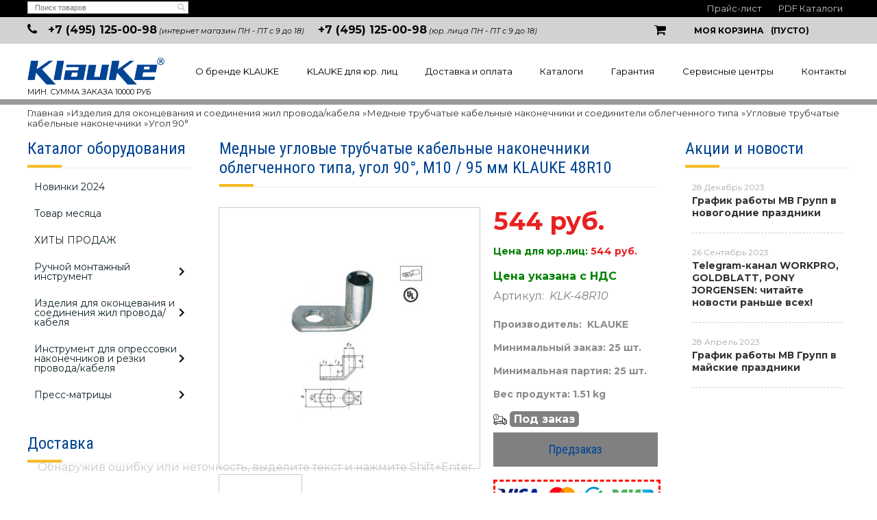

--- FILE ---
content_type: text/html; charset=UTF-8
request_url: https://klauke-shop.ru/product/mednye-uglovye-trubchatye-kabelnye-nakonechniki-oblegchennogo-tipa-ugol-90-m10-95-mm-klauke-48r10/
body_size: 21018
content:
<!DOCTYPE html>
<html dir="ltr" lang="ru">
<head>  
<meta name="viewport" content="width=device-width, initial-scale=1.0" />  
	<meta http-equiv="Content-Type" content="text/html; charset=utf-8">
	<base href="https://klauke-shop.ru/">
	<link rel="alternate" type="application/rss+xml" title="RSS 2.0" href="/published/SC/html/scripts/rssfeed.php?type=product_reviews&amp;id=30607">	<script>
		var WAROOT_URL = 'https://klauke-shop.ru/';//ok
	</script>
	
<!-- Head start -->
<link rel="icon" href="/favicon.ico" type="image/x-icon">
<link rel="shortcut icon" href="/favicon.ico" type="image/x-icon">
<title>Медные угловые трубчатые кабельные наконечники облегченного типа, угол 90°, M10 / 95 мм KLAUKE 48R10</title>



<!--<script src="/published/SC/html/scripts/js/jquery-1.7.min.js"></script>-->
<script src="/published/SC/html/scripts/js/jquery-1.12.4.min.js"></script>


<script src="/published/SC/html/scripts/js/_catMenu/common.js"></script>



<!-- LiveSearch WaClub.ru -->

<!-- Google Tag Manager -->
<script>(function(w,d,s,l,i){w[l]=w[l]||[];w[l].push({'gtm.start':
new Date().getTime(),event:'gtm.js'});var f=d.getElementsByTagName(s)[0],
j=d.createElement(s),dl=l!='dataLayer'?'&l='+l:'';j.async=true;j.src=
'https://www.googletagmanager.com/gtm.js?id='+i+dl;f.parentNode.insertBefore(j,f);
})(window,document,'script','dataLayer','GTM-5H9XK2K');</script>
<!-- End Google Tag Manager -->



<script>window.jQuery || document.write('<script src="https://ajax.googleapis.com/ajax/libs/jquery/1.7.2/jquery.min.js"><\/script>')</script>
<script> var WaRoot = "/published/SC/html/scripts", LsExclen = "0"*1; </script>
<script src="/published/SC/html/scripts/waclub/livesearch/js/jquery.autocomplete.js"></script>
<script src="/published/SC/html/scripts/waclub/livesearch/js/jquery.highlight.js"></script>
<script src="/published/SC/html/scripts/waclub/livesearch/js/livesearch.waclub.js"></script>
<link rel="stylesheet" href="/published/SC/html/scripts/waclub/livesearch/css/livesearch.css" type="text/css">
<!-- LiveSearch WaClub.ru -->



<!--[if IE 7]><script>$(function(){onresize = wndSize; last_child();});</script><link rel="stylesheet" href="/published/SC/html/scripts/css/rubi/ie7.css" type="text/css" media="screen" /><![endif]-->
<!--[if gt IE 7]><script>$(function(){onresize = wndSize; last_child();});</script><link rel="stylesheet" href="/published/SC/html/scripts/css/rubi/ie8.css" type="text/css" media="screen" /><![endif]-->

<!-- Roistat Counter Start -->
<script>
(function(w, d, s, h, id) {
    w.roistatProjectId = id; w.roistatHost = h;
    var p = d.location.protocol == "https:" ? "https://" : "http://";
    var u = /^.*roistat_visit=[^;]+(.*)?$/.test(d.cookie) ? "/dist/module.js" : "/api/site/1.0/"+id+"/init?referrer="+encodeURIComponent(d.location.href);
    var js = d.createElement(s); js.charset="UTF-8"; js.async = 1; js.src = p+h+u; var js2 = d.getElementsByTagName(s)[0]; js2.parentNode.insertBefore(js, js2);
})(window, document, 'script', 'cloud.roistat.com', 'a278df1cf373083a6c7a1be0bc708b43');
</script>
<!-- Roistat Counter End -->






<link rel="shortcut icon" href="/favicon.ico" type="image/x-icon">


<script>
$(document).ready(function(){
$(window).scroll(function(){
if ($(this).scrollTop() > 1900) {
$('.scrollup').fadeIn();
} else {
$('.scrollup').fadeOut();
}
}); 
$('.scrollup').click(function(){
$("html, body").animate({ scrollTop: 0 }, 600);
return false;
}); 
});
</script>


<meta name="yandex-verification" content="f404e16c2835bf7c" />

<meta name="google-site-verification" content="mwM9GAoe63z4L1ikiHOfBzhnHJVl8Cd-0-s507m5AE4" />

<!-- <script language="JavaScript" src="snow.js"></script> -->
<link rel="stylesheet" href="/published/SC/html/scripts/waclub/tk/css/jquery.modal.min.css">
<link rel="stylesheet" href="/published/SC/html/scripts/waclub/tk/css/jquery.modal.custom.css">
<script src="/published/SC/html/scripts/waclub/tk/js/jquery.modal.min.js"></script>
<link rel="stylesheet" href="https://maxcdn.bootstrapcdn.com/font-awesome/4.5.0/css/font-awesome.min.css">

<meta name="yandex-verification" content="7d9d40f81f2e939f" />
<!-- Head end -->

	<link rel="stylesheet" href="/published/publicdata/RUBISHOPRU/attachments/SC/themes/rubi/overridestyles.css" type="text/css">	<script src="/published/publicdata/RUBISHOPRU/attachments/SC/themes/rubi/head.js"></script>
	<link rel="stylesheet" href="/published/publicdata/RUBISHOPRU/attachments/SC/themes/rubi/main.css" type="text/css">
	<link rel="stylesheet" href="/published/SC/html/scripts/css/general.css" type="text/css">
			<link rel="stylesheet" href="/published/SC/html/scripts/css/adaptive.css" type="text/css">
	<script src="/published/SC/html/scripts/js/adaptive.js"></script>
	<script src="/published/SC/html/scripts/js/functions.js"></script>
	<script src="/published/SC/html/scripts/js/behavior.js"></script>
	<script src="/published/SC/html/scripts/js/widget_checkout.js"></script>
	<script src="/published/SC/html/scripts/js/frame.js"></script>
	<link href='https://fonts.googleapis.com/css?family=PT+Sans:400,700' rel='stylesheet' type='text/css'>
	<script>
<!--		

var defaultCurrency = {
	display_template: '{value} руб.',
	decimal_places: '0',
	decimal_symbol: '.',
	thousands_delimiter: '',
	getView: function (price){return this.display_template.replace(/\{value\}/, number_format(price, this.decimal_places, this.decimal_symbol, this.thousands_delimiter));}
	};

var ORIG_URL = 'https://klauke-shop.ru/';
var ORIG_LANG_URL = '/';
window.currDispTemplate = defaultCurrency.display_template;
var translate = {};
translate.cnfrm_unsubscribe = 'Вы уверены, что хотите удалить вашу учетную запись в магазине?';
translate.err_input_email = 'Введите правильный электронный адрес';
translate.err_input_nickname = 'Пожалуйста, введите Ваш псевдоним';
translate.err_input_message_subject = 'Пожалуйста, введите тему сообщения';
translate.err_input_price = 'Цена должна быть положительным числом';
function position_this_window(){
	var x = (screen.availWidth - 600) / 2;
	window.resizeTo(600, screen.availHeight - 100);
	window.moveTo(Math.floor(x),50);
}		
//-->
</script>

 <!--[if lt IE 9]>
 <script src="/published/SC/html/scripts/js/css3-mediaqueries.js"></script>
 <![endif]-->

	</head>
	<body >
<!--  BODY -->

<style>
    #content {
        padding:0px !important;
    }
    .module-table {
        position:relative;
        float:left;
        border-top:1px solid #bbbbbb;
        border-left:1px solid #bbbbbb;
    }
    .module-table th, .module-table td {
        border-right:1px solid #bbbbbb;
        border-bottom:1px solid #bbbbbb;
        padding:5px 10px;
        position:relative;
        vertical-align:top;
        word-wrap:break-word;
    }
    .module-table td input {
        width:100%;
    }
    .module-table td a {
        font-weight:normal !important;
    }
    .module-table th {
        background-color: #4D90FE;
        background-image: -webkit-gradient(linear,left top,left bottom,from(#4D90FE),to(#4787ED));
        background-image: -webkit-linear-gradient(top,#4D90FE,#4787ED);
        background-image: -moz-linear-gradient(top,#4D90FE,#4787ED);
        background-image: -ms-linear-gradient(top,#4D90FE,#4787ED);
        background-image: -o-linear-gradient(top,#4D90FE,#4787ED);
        background-image: linear-gradient(to bottom,#4D90FE,#4787ED);
        filter: progid:DXImageTransform.Microsoft.gradient(startColorStr='#4d90fe',EndColorStr='#4787ed');
        border-color: #3079ED !important;
        color: white;
        text-shadow: 0px 1px 0px rgba(0, 0, 0, 0.6);
        font-weight:normal;
    }
    .module-clear {
        position:relative;
        float:left;
        width:100%;
        height:1px;
    }
    .module-button {
        position: relative;
        float: left;
        padding: 4px 10px 4px 10px;
        background-color: #E0E0E0;
        border: 1px solid;
        border-color: #CCC #CCC #AAA;
        cursor: pointer;
        text-shadow: 0 1px 0 white;
        border-radius: 2px;
        -moz-box-shadow: inset 0 0 1px #fff;
        -ms-box-shadow: inset 0 0 1px #fff;
        -webkit-box-shadow: inset 0 0 1px white;
        box-shadow: inset 0 0 1px white;
        filter: progid:DXImageTransform.Microsoft.Gradient(GradientType=0,StartColorStr=#fffafafa,EndColorStr=#ffdcdcdc);
        background-image: -moz-linear-gradient(top,#FAFAFA 0,gainsboro 100%);
        background-image: -ms-linear-gradient(top,#FAFAFA 0,gainsboro 100%);
        background-image: -o-linear-gradient(top,#FAFAFA 0,gainsboro 100%);
        background-image: -webkit-gradient(linear,left top,left bottom,color-stop(0,#FAFAFA),color-stop(100%,gainsboro));
        background-image: -webkit-linear-gradient(top,#FAFAFA 0,gainsboro 100%);
        background-image: linear-gradient(to bottom,#FAFAFA 0,gainsboro 100%);
    }

    .module-button:hover {
        background:#ececec;
        box-shadow:0px 1px 1px #c0c0c0;
        -moz-box-shadow: 0px 1px 1px #c0c0c0;
        -ms-box-shadow: 0px 1px 1px #c0c0c0;
        -webkit-box-shadow: 0px 1px 1px #c0c0c0;
        border-color:#a0a0a0;
    }

    .module-button:active {
        border-color: #888 #AAA #CCC;
        -moz-box-shadow: inset 0 1px 5px rgba(0,0,0,0.25),0 1px 0 #fff;
        -ms-box-shadow: inset 0 1px 5px rgba(0,0,0,0.25),0 1px 0 #fff;
        -webkit-box-shadow: inset 0 1px 5px rgba(0, 0, 0, 0.25),0 1px 0 white;
        box-shadow: inset 0 1px 5px rgba(0, 0, 0, 0.25),0 1px 0 white;
        filter: progid:DXImageTransform.Microsoft.Gradient(GradientType=0,StartColorStr=#ffc8c8c8,EndColorStr=#ffe6e6e6);
        background-image: -moz-linear-gradient(top,#C8C8C8 0,#E6E6E6 100%);
        background-image: -ms-linear-gradient(top,#C8C8C8 0,#E6E6E6 100%);
        background-image: -o-linear-gradient(top,#C8C8C8 0,#E6E6E6 100%);
        background-image: -webkit-gradient(linear,left top,left bottom,color-stop(0,#C8C8C8),color-stop(100%,#E6E6E6));
        background-image: -webkit-linear-gradient(top,#C8C8C8 0,#E6E6E6 100%);
        background-image: linear-gradient(to bottom,#C8C8C8 0,#E6E6E6 100%);
    }

    .module-button input {
        position: absolute;
        float: left;
        top: 0px;
        left: 0px;
        width: 100%;
        height: 100%;
        z-index: 2;
        opacity: 0;
    }
    .module-big-button {
        width:100%;
        padding-left:0px !important;
        padding-right:0px !important;
        text-align:center;
        margin-left:-1px;
    }
    .module-clear-form {
        padding:0px;
        margin:0px;
    }
    .module-input {
        padding: 4px;
        outline: none;
        border: 1px solid #B9B9B9;
        border-top-color: #A4A4A4;
        -moz-box-shadow: 0 1px 0 #fff,inset 0 1px 1px rgba(0,0,0,.17);
        -ms-box-shadow: 0 1px 0 #fff,inset 0 1px 1px rgba(0,0,0,.17);
        -webkit-box-shadow: 0 1px 0 white,inset 0 1px 1px rgba(0, 0, 0, .17);
        box-shadow: 0 1px 0 white,inset 0 1px 1px rgba(0, 0, 0, .17);
        -moz-border-radius: 3px;
        -webkit-border-radius: 3px;
        border-radius: 3px;
    }
    .module-textarea {
        padding: 4px;
        outline: none;
        border: 1px solid #B9B9B9;
        border-top-color: #A4A4A4;
        -moz-box-shadow: 0 1px 0 #fff,inset 0 1px 1px rgba(0,0,0,.17);
        -ms-box-shadow: 0 1px 0 #fff,inset 0 1px 1px rgba(0,0,0,.17);
        -webkit-box-shadow: 0 1px 0 white,inset 0 1px 1px rgba(0, 0, 0, .17);
        box-shadow: 0 1px 0 white,inset 0 1px 1px rgba(0, 0, 0, .17);
        -moz-border-radius: 3px;
        -webkit-border-radius: 3px;
        border-radius: 3px;
        resize:vertical;
    }
    .module-modal-main {
        display:none;
        position:fixed;
        top:0px;
        left:0px;
        float:left;
        width:100%;
        height:100%;
        overflow:auto;
        z-index:1000;
        background:rgba(0,0,0,0.6);
    }
    .module-modal-window {
        position:relative;
        margin:0px auto;
        margin-top:64px;
        margin-bottom:100px;
        z-index:101;
        overflow:auto;
    }
    .module-modal-overlay {
        position:absolute;
        float:left;
        width:100%;
        height:100%;
        z-index:99;
    }
    .module-modal-load {
        display:none;
        position:relative;
        float:left;
        width:100%;
        text-align:center;
        padding-top:10px;
        box-shadow:inset 0px 2px 1px rgba(0,0,0,0.2);
    }
    .module-modal-content {
        position:relative;
        float:left;
        width:100%;
        background:white;
        padding:0px 0px 0px 0px;
        font-size: 12px;
        text-align: left;
    }
    .content-table {
        position:relative;
        float:left;
        width:100%;
    }
    .module-button-zone {
        position:fixed;
        width:100%;
        z-index:9999;
    }
    .module-buttons {
        position:relative;
        margin:0px auto;
        left:-8px;
        width:900px;
        height:33px;
        padding:10px 0px;
        background:white;
        border:1px solid #333;
        border-top:0px;
        box-shadow:0px 1px 2px rgba(0,0,0,0.4);
    }
    .module-button-disabled {
        opacity:0.5;
        background:white !important;
    }
    .module-message {
        display: none;
        position:absolute;
        float:left;
        top:16px;
        left:0px;
        width:100%;
        text-align:center;
        font-family:"Tahoma";
    }
    .module-paginator {
        position:absolute;
        float:left;
        left:0px;
        background:rgba(0,0,0,0.4);
        height:34px;
        width:100%;
        text-align:center;
        line-height:33px;
        box-shadow:inset 0px 0px 2px rgba(0,0,0,0.7);
        color:white;
        text-shadow:0px 1px 2px rgba(0,0,0,0.6);
        z-index:100;
        cursor:pointer;
    }
    .module-paginator span {
        position:relative;
        float:left;
        line-height:34px;
        height:34px;
        width:100px;
        color:white;
        text-align:center;
        text-shadow:0px 1px 2px rgba(0,0,0,0.6);
    }
    .module-now-page {
        position:relative;
    }
    .module-modal-window {
        width:400px;
        margin-top:50px;
        padding:5px;
        border-radius:3px;
        background:#F1F1F1;
    }
    .module-modal-content {
        background:transparent !important;
    }
    .module-form-wrap {
        position:relative;
        float:left;
        width:352px;
        margin-left:24px;
    }
    .module-form-header {
        position:relative;
        float:left;
        width:100%;
    }
    .module-form-header h2 {
        font-weight: normal;
        text-align: center;
        font-size: 1.538em;
        margin:7px 0px;
    }
    .module-form-content {
        position:relative;
        float:left;
        width:100%;
        border-bottom: 1px dotted #787878;
        border-top: 1px dotted #787878;
        margin: 1em 0;
        padding-bottom: 1.5em;
        margin-top:0px;
    }
    .module-form-text {
        position:relative;
        float:left;
        width:100%;
        padding-top: 0.231em;
        padding-bottom: 0.385em;
    }
    .module-form-elements {
        position:relative;
        float:left;
        width:100%;
        padding-top: 1em;
    }
    .module-form-label {
        position:relative;
        float:left;
        width:100%;
        padding-top: 1em;
    }
    .module-form-label label {
        display: block;
        padding-bottom: 0.385em;
        padding-top: 0.231em;
        text-align:left;
    }
    .module-form-value {
        position:relative;
        float:left;
        width:100%;
    }
    .module-form-value textarea {
        border: 1px solid #CDCDCD;
        padding: 0.385em;
        margin: 0 auto;
        width: 100%;
        resize:vertical;
    }
    .module-form-info {
        position:relative;
        float:left;
        width:100%;
        margin-top:17px;
    }
    .module-form-process {
        position:relative;
        float:left;
        width:100%;
    }
    .module-form-send {
        display:none;
        position:relative;
        float:left;
        width:100%;
    }
    .module-form-send-text {
        position:relative;
        float:left;
        width:100%;
        color: #080;
        padding-top: 30px;
        padding-bottom:10px;
        font-weight: bold;
    }
    .module-form-button {
        width:330px;
        padding-top:8px;
        padding-bottom:8px;
        margin-bottom:7px;
        text-align:center;
    }
    .module-x-close {
        position:absolute;
        float:left;
        right:3px;
        top:0px;
        z-index:10;
        cursor:pointer;
        color:#333;
    }
    .module-x-close:hover {
        color:black;
    }
</style>

<script>
    $(document).ready(function() {
        $('body').keyup(function(e) {
            if (e.keyCode == 13 && e.shiftKey) {
                var text = GetSelectionText();
                var url = location.href;

                if(text != '') {
                    ShowModal(text,url);
                }
            }
        });
        $('body').on('click', '.error-send', function(){
            SendError();
        });
        $('body').on('click', '.error-close', function(){
            CloseModal();
        });

    });

    function SendError() {

        var url = $('.module-form-textarea-url').val();
        var text = $('.module-form-textarea-error').val();
        var comment = $('.module-form-textarea-comment').val();

        $.post(location.href,{'action_ajax':'send_error',url:url,text:text,comment:comment});

        $('.module-form-send').show();
        $('.module-form-process').hide();
    }

    function GetSelectionText() {
        var txt = '';
        if (txt = window.getSelection) {
            txt = window.getSelection().toString();
        } else {
            txt = document.selection.createRange().text;
        }
        return txt;
    }

    function ShowModal(text,url) {

	$.ajax({
		type: "GET",
		url: '/get-x.php?text='+text+'&url='+url,
		cache: false,
		success:function(data){
			$('.module-modal-main').html(data); 
		        $('.module-modal-main').show();
		}
	});
    }


    function CloseModal() {
        $('body').css({'overflow':'auto'});
        $('.module-modal-main').hide();
    }
</script>

<div class="module-modal-main"></div>
<div class="tt">

<div class="top1 clearfix">
<div class="wrapper--box">
<div class="search1">

<div class="cpt_product_search"><form action="/livesearch/" method="get">
<input type="text" id="searchstring" name="q" value='' placeholder="Поиск товаров" class="input_message2" required onchange="this.value=this.value.trim();" >
<input  id="search_button" type="submit" value="">
</form></div>

</div>

<ul>
			<li>	<a target="_blank" href="/pricelist">Прайс-лист</a></li>


	<li><a target="_blank" href="/auxpage_katalogi">PDF Каталоги</a>	</li>
</ul>
</div>
</div>

<div class="top2 clearfix">
<div class="wrapper--box">

<div class="phone0 clearfix">
<div class="phone1"><a href="tel:+74951250098">+7 (495) 125-00-98</a> <span>(интернет магазин ПН - ПТ с 9 до 18)</span></div>
<div class="phone1"><a href="tel:+74951250098">+7 (495) 125-00-98</a> <span>(юр. лица ПН - ПТ с 9 до 18)</span></div>
</div>


<div class="cart0 cart--box clearfix">

<div class="cpt_shopping_cart_info">					<a class="hndl_proceed_checkout" rel="nofollow" href="/cart/">
		<div class="clearfix">
			<div>
				Моя корзина
			</div>
	
				<div id="shpcrtgc">(пусто)</div>
			<div id="shpcrtca">&nbsp;</div>
			</div>
	</a>
</div>

</div>


</div>
</div>
<div class="clear"></div>

<div id="header-top-menu" class="mw1200">
	
		<div class="wrapper--box clearfix">
		
		<div class="fl1">
			<div class="logo--box">
							<a href="/" class="logo--url">
					<img src="/published/publicdata/RUBISHOPRU/attachments/SC/themes/rubi/images/logo.png" alt="logo">
				</a>
							<p class="logo--text">Мин. сумма заказа 10000 руб</p>
			</div>
		</div>
		<div class="fl2">
		
			<div class="clearfix">
				
					
<div class="cpt_auxpages_navigation"><ul class="horizontal"><li><a href="/auxpage_o-brende-klauke/">О бренде KLAUKE</a></li><li><a href="/auxpage_klauke-optom/">KLAUKE для юр. лиц</a></li><li><a href="/auxpage_oplata-i-dostavka/">Доставка и оплата</a></li><li><a href="/auxpage_katalogi/">Каталоги</a></li><li><a href="/auxpage_warranty/">Гарантия</a></li><li><a href="/auxpage_servisnye-centry/">Сервисные центры</a></li><li><a href="/auxpage_kontakty/">Контакты</a></li></ul></div>

				
			
			</div>
				</div>
			
		</div>
		
	</div>
<div class="clearfix"></div>
<header class="mw1200">
	
		    <div class="header--menubox clearfix">
        <div class="wrapper--box">
            <ul>
                            </ul>
        </div>
    </div>
</header>
</div>
<div class="all_wrapper">
    <table style="width:100%;">
        <tr>
            <td id="container_top_left"><!-- cpt_container_start --><!-- cpt_container_end -->
            </td>
            <td id="container_top"><!-- cpt_container_start --><!-- cpt_container_end -->
            </td>
            <td id="container_top_right"></td>
        </tr>
        <!--
        <tr>
            <td colspan="3" id="container_menu">
                <div class="cpt_divisions_navigation">
                    <ul class="horizontal">
                        <li ><a href="/">Главная страница</a></li>
                        <li ><a href="/auxpage_oplata-i-dostavka/">Доставка и оплата</a></li>
                        <li ><a href="/pricelist/">Прайс-лист</a></li>
                        <li ><a href="/blog/">Акции / Новости</a></li>
                        <li ><a href="/auxpage_kontakty">Контакты</a></li>
                    </ul>
                </div>
            </td>

        </tr>-->
        <tr>
            <td id="container_left_sidebar">
                <!-- cpt_container_start -->
                
<div class="cpt_category_tree"><script> jQuery.cfg_catMenu_hide_time="200"; jQuery.cfg_catMenu_show_time="200"; jQuery.cfg_DcatMenu_hide_time="500";
</script>
<div class="box-title">Каталог оборудования</div>
<ul id="_catMenu"> <li class="level_1 parent"><a href="/category/novinki-2024/"><span style="left: 0px;">Новинки 2024</span></a><li class="level_1 parent"><a href="/category/tovar-mesjaca/"><span style="left: 0px;">Товар месяца</span></a><li class="level_1 parent"><a href="/category/hity-prodazh/"><span style="left: 0px;">ХИТЫ ПРОДАЖ</span></a><li class="level_1 parent"><a href="/category/ruchnoj-montazhnyj-instrument/"><span style="left: 0px;">Ручной монтажный инструмент</span></a><i class="ico-angle-right"></i><ul class="child_list" style="display: none;"><li class="  parent"><a href="/category/elektroizolirovannyj-vde-instrument/"><span style="left: 0px;">Электроизолированный VDE инструмент</span></a><i class="ico-angle-right"></i><ul class="child_list" style="display: none;"><li class="  parent"><a href="/category/otvertki/"><span style="left: 0px;">Отвертки</span></a><li class="  parent"><a href="/category/passatizhi-kleshi-kabelerezy/"><span style="left: 0px;">Пассатижи, клещи, кабелерезы</span></a><li class="  parent"><a href="/category/nabory-instrumentov-v-chemodanah/"><span style="left: 0px;">Наборы инструментов</span></a></li></ul><li class="  parent"><a href="/category/instrument-v-standartnom-ispolnenii/"><span style="left: 0px;">Инструмент в стандартном исполнении</span></a><i class="ico-angle-right"></i><ul class="child_list" style="display: none;"><li class="  parent"><a href="/category/passatizhi-kleshi-kabelerezy_4a/"><span style="left: 0px;">Пассатижи, клещи, кабелерезы</span></a><li class="  parent"><a href="/category/precizionnye-mehanicheskie-instrumenty-dlja-raboty-v-oblasti-elektroniki-i-tochnoj-mehaniki/"><span style="left: 0px;">Прецизионные механические инструменты для работы в области электроники и точной механики</span></a><li class="  parent"><a href="/category/otvertki_fe/"><span style="left: 0px;">Отвертки</span></a></li></ul><li class="  parent"><a href="/category/instrumenty-dlja-snjatija-izoljacii-provoda/"><span style="left: 0px;">Инструменты для снятия изоляции провода</span></a><li class="  parent"><a href="/category/instrumenty-dlja-snjatija-obolochki-kabelej-svjazi/"><span style="left: 0px;">Инструменты для снятия оболочки кабелей связи</span></a><li class="  parent"><a href="/category/sumki/"><span style="left: 0px;">Сумки</span></a></li></ul><li class="level_1 parent"><a href="/category/izdelija-dlja-okoncevanija-i-soedinenija-zhil-provodakabelja/"><span style="left: 0px;">Изделия для оконцевания и соединения жил провода/кабеля</span></a><i class="ico-angle-right"></i><ul class="child_list" style="display: none;"><li class="  parent"><a href="/category/mednye-trubchatye-kabelnye-nakonechniki-i-soediniteli-oblegchennogo-tipa/"><span style="left: 0px;">Медные трубчатые кабельные наконечники и соединители облегченного типа</span></a><i class="ico-angle-right"></i><ul class="child_list" style="display: none;"><li class="  parent"><a href="/category/trubchatye-kabelnye-nakonechniki/"><span style="left: 0px;">Трубчатые кабельные наконечники</span></a><i class="ico-angle-right"></i><ul class="child_list" style="display: none;"><li class="  parent"><a href="/category/756_obleg_tip/"><span style="left: 0px;">Облегченного типа</span></a><i class="ico-angle-right"></i><ul class="child_list" style="display: none;"><li class="  parent"><a href="/category/0756-mm2_l8/"><span style="left: 0px;">0,75–6 мм2</span></a><li class="  parent"><a href="/category/650-mm2/"><span style="left: 0px;">6–50 мм2</span></a><li class="  parent"><a href="/category/70400-mm2/"><span style="left: 0px;">70–400 мм2</span></a></li></ul><li class="  parent"><a href="/category/07516-mm2/"><span style="left: 0px;">Вилочного типа</span></a></li></ul><li class="  parent"><a href="/category/uglovye-trubchatye-kabelnye-nakonechniki/"><span style="left: 0px;">Угловые трубчатые кабельные наконечники</span></a><i class="ico-angle-right"></i><ul class="child_list" style="display: none;"><li class="  parent"><a href="/category/ugol-90/"><span style="left: 0px;">Угол 90°</span></a><li class="  parent"><a href="/category/ugol-45/"><span style="left: 0px;">Угол 45°</span></a></li></ul><li class="  parent"><a href="/category/soedinitelnye-gilzy/"><span style="left: 0px;">Соединительные гильзы</span></a><i class="ico-angle-right"></i><ul class="child_list" style="display: none;"><li class="  parent"><a href="/category/mednye-soedinitelnye-gilzy-075400-mm2/"><span style="left: 0px;">Медные соединительные гильзы, 0,75–400 мм2</span></a><li class="  parent"><a href="/category/mednye-soedinitelnye-gilzy-15300-mm2/"><span style="left: 0px;">Медные соединительные гильзы, 1,5–300 мм2</span></a><li class="  parent"><a href="/category/mednye-t-obraznye-soediniteli-15240-mm2/"><span style="left: 0px;">Медные Т-образные соединители, 1,5–240 мм2</span></a><li class="  parent"><a href="/category/mednye-krestoobraznye-soediniteli-15240-mm2/"><span style="left: 0px;">Медные крестообразные соединители, 1,5–240 мм2</span></a></li></ul><li class="  parent"><a href="/category/izolirovannye-trubchatye-kabelnye-nakonechniki-i-soediniteli/"><span style="left: 0px;">Изолированные трубчатые кабельные наконечники и соединители</span></a><li class="  parent"><a href="/category/trubchatye-kabelnye-nakonechniki-i-soedinitelnye-gilzy-dlja-osobogibkih-tonkoprovolochnyh-zhil-vde-0295-5-6-klass/"><span style="left: 0px;">Трубчатые кабельные наконечники и соединительные гильзы для особогибких тонкопроволочных жил (VDE 0295 5-6 класс)</span></a><i class="ico-angle-right"></i><ul class="child_list" style="display: none;"><li class="  parent"><a href="/category/mednye-uglovye-trubchatye-kabelnye-nakonechniki/"><span style="left: 0px;">Медные угловые трубчатые кабельные наконечники</span></a><li class="  parent"><a href="/category/mednye-soedinitelnye-gilzy/"><span style="left: 0px;">Медные соединительные гильзы</span></a></li></ul><li class="  parent"><a href="/category/trubchatye-kabelnye-nakonechniki-i-soedinitelnye-gilzy-dlja-sploshnyh-zhil/"><span style="left: 0px;">Трубчатые кабельные наконечники и соединительные гильзы для сплошных жил</span></a><i class="ico-angle-right"></i><ul class="child_list" style="display: none;"><li class="  parent"><a href="/category/mednye-trubchatye-kabelnye-nakonechniki/"><span style="left: 0px;">Медные трубчатые кабельные наконечники</span></a><li class="  parent"><a href="/category/mednye-soedinitelnye-gilzy_2r/"><span style="left: 0px;">Медные соединительные гильзы</span></a><li class="  parent"><a href="/category/mednye-t-obraznye-soediniteli/"><span style="left: 0px;">Медные Т-образные соединители</span></a><li class="  parent"><a href="/category/mednye-krestoobraznye-soediniteli/"><span style="left: 0px;">Медные крестообразные соединители</span></a></li></ul><li class="  parent"><a href="/category/trubchatye-kabelnye-nakonechniki-dlja-podkljuchenija-k-klemmam-kommutacionnyh-ustrojstv/"><span style="left: 0px;">Трубчатые кабельные наконечники для подключения к клеммам коммутационных устройств</span></a></li></ul><li class="  parent"><a href="/category/trubchatye-kabelnye-nakonechniki-i-soediniteli-iz-nerzhavejushej-stali-nikelja/"><span style="left: 0px;">Трубчатые кабельные наконечники и соединители из нержавеющей стали, никеля</span></a><i class="ico-angle-right"></i><ul class="child_list" style="display: none;"><li class="  parent"><a href="/category/trubchatye-kabelnye-nakonechniki-i-soediniteli-iz-nerzhavejushej-stali/"><span style="left: 0px;">Трубчатые кабельные наконечники и соединители из нержавеющей стали</span></a><li class="  parent"><a href="/category/nikelevye-trubchatye-kabelnye-nakonechniki-i-soediniteli/"><span style="left: 0px;">Никелевые трубчатые кабельные наконечники и соединители</span></a></li></ul><li class="  parent"><a href="/category/mednye-trubchatye-kabelnye-nakonechniki-i-soediniteli-standart-din/"><span style="left: 0px;">Медные трубчатые кабельные наконечники и соединители – стандарт DIN</span></a><i class="ico-angle-right"></i><ul class="child_list" style="display: none;"><li class="  parent"><a href="/category/trubchatye-kabelnye-nakonechniki-po-standartu-din-46235/"><span style="left: 0px;">Трубчатые кабельные наконечники по стандарту DIN 46235</span></a><li class="  parent"><a href="/category/uglovye-kabelnye-nakonechniki/"><span style="left: 0px;">Угловые кабельные наконечники</span></a><li class="  parent"><a href="/category/mednye-kabelnye-nakonechniki-specialnogo-tipa/"><span style="left: 0px;">Медные кабельные наконечники специального типа</span></a><li class="  parent"><a href="/category/soedinitelnye-gilzy-po-standartu-din-46267-chast-1-i-drugie-ispolnenija/"><span style="left: 0px;">Соединительные гильзы по стандарту DIN 46267, часть 1 и другие исполнения</span></a></li></ul><li class="  parent"><a href="/category/kabelnye-nakonechniki-iz-listovoj-medi-soedinitelnye-gilzy-standart-din/"><span style="left: 0px;">Кабельные наконечники из листовой меди, соединительные гильзы – стандарт DIN</span></a><i class="ico-angle-right"></i><ul class="child_list" style="display: none;"><li class="  parent"><a href="/category/kabelnye-nakonechniki-iz-listovoj-medi-po-standartu-din-46234/"><span style="left: 0px;">Кабельные наконечники из листовой меди по стандарту DIN 46234</span></a><li class="  parent"><a href="/category/izolirovannye-kabelnye-nakonechniki-iz-listovoj-medi/"><span style="left: 0px;">Изолированные кабельные наконечники из листовой меди</span></a><li class="  parent"><a href="/category/kabelnye-nakonechniki-iz-listovoj-medi-vilochnyj-i-shtyrevoj-tip/"><span style="left: 0px;">Кабельные наконечники из листовой меди, вилочный и штыревой тип</span></a><li class="  parent"><a href="/category/izolirovannye-nakonechniki-iz-listovoj-medi-dlja-podkljuchenija-k-izmeritelnym-priboram/"><span style="left: 0px;">Изолированные наконечники из листовой меди для подключения к измерительным приборам</span></a><li class="  parent"><a href="/category/soedinitelnye-gilzy-po-standartu-din-46341-chast-1/"><span style="left: 0px;">Соединительные гильзы по стандарту DIN 46341, часть 1</span></a></li></ul><li class="  parent"><a href="/category/mednye-vtulki-dlja-uplotnennyh-mnogoprovolochnyh-i-sektornyh-zhil/"><span style="left: 0px;">Медные втулки для уплотненных многопроволочных и секторных жил</span></a><li class="  parent"><a href="/category/aljuminievye-kabelnye-nakonechniki-i-soediniteli-standart-din/"><span style="left: 0px;">Алюминиевые кабельные наконечники и соединители – стандарт DIN</span></a><i class="ico-angle-right"></i><ul class="child_list" style="display: none;"><li class="  parent"><a href="/category/aljuminievye-kabelnye-nakonechniki-po-standartu-din-46329-i-drugie-ispolnenija/"><span style="left: 0px;">Алюминиевые кабельные наконечники по стандарту DIN 46329 и другие исполнения</span></a><li class="  parent"><a href="/category/aljuminievye-soedinitelnye-gilzy-po-standartu-din-46267-chast-2-i-drugie-ispolnenija/"><span style="left: 0px;">Алюминиевые соединительные гильзы по стандарту DIN 46267, часть 2 и другие исполнения</span></a><li class="  parent"><a href="/category/aljuminievye-soedinitelnye-gilzy-dlja-zhil-raznyh-sechenij/"><span style="left: 0px;">Алюминиевые соединительные гильзы для жил разных сечений</span></a><li class="  parent"><a href="/category/aljuminievye-soedinitelnye-gilzy-dlja-soedinenij-s-polnoj-osevoj-nagruzkoj/"><span style="left: 0px;">Алюминиевые соединительные гильзы для соединений с полной осевой нагрузкой</span></a><li class="  parent"><a href="/category/aljuminievye-kabelnye-nakonechniki-i-soediniteli-dlja-aljumostalnyh-zhil-po-standartu-din-en-50182/"><span style="left: 0px;">Алюминиевые кабельные наконечники и соединители для алюмостальных жил по стандарту DIN EN 50182</span></a></li></ul><li class="  parent"><a href="/category/kabelnye-nakonechniki-i-soediniteli-dlja-vypolnenija-soedinenij-aljuminij-med/"><span style="left: 0px;">Кабельные наконечники и соединители для выполнения соединений алюминий-медь</span></a><i class="ico-angle-right"></i><ul class="child_list" style="display: none;"><li class="  parent"><a href="/category/aljumomednye-kabelnye-nakonechniki/"><span style="left: 0px;">Алюмомедные кабельные наконечники</span></a><li class="  parent"><a href="/category/aljumomednye-soedinitelnye-gilzy/"><span style="left: 0px;">Алюмомедные соединительные гильзы</span></a></li></ul><li class="  parent"><a href="/category/boltovye-zazhimnye-mufty-i-vintovye-soediniteli/"><span style="left: 0px;">Болтовые зажимные муфты и винтовые соединители</span></a><i class="ico-angle-right"></i><ul class="child_list" style="display: none;"><li class="  parent"><a href="/category/mednye-zazhimy-na-4-i-2-vinta/"><span style="left: 0px;">Медные зажимы (на 4 и 2 винта)</span></a><li class="  parent"><a href="/category/vintovye-soediniteli-s-otverstiem-dlja-propaivanija-latun-cuzn/"><span style="left: 0px;">Винтовые соединители с отверстием для пропаивания, латунь (CuZn)</span></a><li class="  parent"><a href="/category/mednye-boltovye-zazhimnye-mufty-dlja-otvetvitelnogo-soedinenija/"><span style="left: 0px;">Медные болтовые зажимные муфты для ответвительного соединения</span></a><li class="  parent"><a href="/category/s-obraznye-i-n-obraznye-soedinitelnye-zazhimy/"><span style="left: 0px;">С-образные и Н-образные соединительные зажимы</span></a><li class="  parent"><a href="/category/vintovye-soediniteli-dlja-ulichnogo-osveshenija-latun-cuzn/"><span style="left: 0px;">Винтовые соединители для уличного освещения, латунь (CuZn)</span></a><li class="  parent"><a href="/category/vintovye-soediniteli-iz-vysokoprochnogo-aljuminievogo-splava/"><span style="left: 0px;">Винтовые соединители из высокопрочного алюминиевого сплава</span></a><li class="  parent"><a href="/category/kompaktnye-razvodnye-soediniteli-iz-vysokoprochnogo-aljuminievogo-splava/"><span style="left: 0px;">Компактные разводные соединители из высокопрочного алюминиевого сплава</span></a></li></ul><li class="  parent"><a href="/category/vtulochnye-nakonechniki/"><span style="left: 0px;">Втулочные наконечники</span></a><i class="ico-angle-right"></i><ul class="child_list" style="display: none;"><li class="  parent"><a href="/category/vtulochnye-kabelnye-nakonechniki-po-standartu-din-46228-chast-1-i-chast-2/"><span style="left: 0px;">Втулочные кабельные наконечники по стандарту DIN 46228, часть 1 и часть 2</span></a><li class="  parent"><a href="/category/izolirovannye-vtulochnye-nakonechniki-po-standartu-din-46228-chast-4-i-drugie-ispolnenija/"><span style="left: 0px;">Изолированные втулочные наконечники по стандарту DIN 46228, часть 4 и другие исполнения</span></a><li class="  parent"><a href="/category/izolirovannye-vtulochnye-nakonechniki-dlja-provodnikov-stojkih-k-korotkomu-zamykaniju/"><span style="left: 0px;">Изолированные втулочные наконечники для проводников, стойких к короткому замыканию</span></a><li class="  parent"><a href="/category/izolirovannye-dvojnye-vtulochnye-nakonechniki/"><span style="left: 0px;">Изолированные двойные втулочные наконечники</span></a><li class="  parent"><a href="/category/izolirovannye-vtulochnye-nakonechniki-v-lente-i-na-bobinah/"><span style="left: 0px;">Изолированные втулочные наконечники, в ленте и на бобинах</span></a></li></ul><li class="  parent"><a href="/category/nakonechniki-i-soediniteli-raznyh-tipov-izolirovannye-i-neizolirovannye/"><span style="left: 0px;">Наконечники и соединители разных типов, изолированные и неизолированные</span></a><i class="ico-angle-right"></i><ul class="child_list" style="display: none;"><li class="  parent"><a href="/category/izolirovannye-nakonechniki-i-soediniteli-raznyh-tipov/"><span style="left: 0px;">Изолированные наконечники и соединители разных типов</span></a><li class="  parent"><a href="/category/neizolirovannye-ploskie-razemy-tipa-faston/"><span style="left: 0px;">Неизолированные плоские разъемы типа FASTON</span></a><li class="  parent"><a href="/category/ploskie-izolirovannye-soediniteli/"><span style="left: 0px;">Плоские изолированные соединители</span></a></li></ul><li class="  parent"><a href="/category/nabory-kabelnyh-nakonechnikov-jashiki-dlja-instrumenta/"><span style="left: 0px;">Наборы кабельных наконечников, ящики для инструмента</span></a><i class="ico-angle-right"></i><ul class="child_list" style="display: none;"><li class="  parent"><a href="/category/press-instrumenty-v-komplekte-s-trubchatymi-nakonechnikami/"><span style="left: 0px;">Пресс-инструменты в комплекте с трубчатыми наконечниками</span></a><li class="  parent"><a href="/category/nabory-vtulochnyh-nakonechnikov/"><span style="left: 0px;">Наборы втулочных наконечников</span></a><li class="  parent"><a href="/category/nabory-izolirovannyh-vtulochnyh-nakonechnikov/"><span style="left: 0px;">Наборы изолированных втулочных наконечников</span></a><li class="  parent"><a href="/category/press-instrumenty-v-komplekte-s-vtulochnymi-nakonechnikami/"><span style="left: 0px;">Пресс-инструменты в комплекте с втулочными наконечниками</span></a><li class="  parent"><a href="/category/press-instrumenty-v-komplekte-s-izolirovannymi-vtulochnymi-nakonechnikami/"><span style="left: 0px;">Пресс-инструменты в комплекте с изолированными втулочными наконечниками</span></a><li class="  parent"><a href="/category/press-instrumenty-v-komplekte-s-izolirovannymi-nakonechnikami-i-soediniteljami-raznyh-tipov/"><span style="left: 0px;">Пресс-инструменты в комплекте с изолированными наконечниками и соединителями разных типов</span></a><li class="  parent"><a href="/category/jashiki-kejsy-boksy-sumki/"><span style="left: 0px;">Ящики, кейсы, боксы, сумки</span></a></li></ul></li></ul><li class="level_1 parent"><a href="/category/instrument-dlja-opressovki-nakonechnikov-i-rezki-provodakabelja/"><span style="left: 0px;">Инструмент для опрессовки наконечников и резки провода/кабеля</span></a><i class="ico-angle-right"></i><ul class="child_list" style="display: none;"><li class="  parent"><a href="/category/gidravlicheskie-press-golovy-rezhushie-golovy/"><span style="left: 0px;">Гидравлические пресс-головы, режущие-головы</span></a><li class="  parent"><a href="/category/gidravlicheskij-instrument/"><span style="left: 0px;">Гидравлический инструмент</span></a><li class="  parent"><a href="/category/mehanicheskij-instrument-dlja-opressovki-nakonechnikov-i-dlja-rezki-provodakabelja/"><span style="left: 0px;">Механический инструмент для опрессовки наконечников и для резки провода/кабеля</span></a><i class="ico-angle-right"></i><ul class="child_list" style="display: none;"><li class="  parent"><a href="/category/mehanicheskij-instrument-dlja-opressovki/"><span style="left: 0px;">Механический инструмент для опрессовки</span></a><li class="  parent"><a href="/category/mehanicheskij-instrument-dlja-opressovki-so-smennymi-matricami/"><span style="left: 0px;">Механический инструмент для опрессовки со сменными матрицами</span></a><li class="  parent"><a href="/category/mehanicheskij-instrument-dlja-rezki-provodakabelja/"><span style="left: 0px;">Механический инструмент для резки провода/кабеля</span></a></li></ul><li class="  parent"><a href="/category/ruchnye-gidravlicheskie-press-instrumenty-kabelerezy-i-universalnye-instrumenty/"><span style="left: 0px;">Ручные гидравлические пресс-инструменты, кабелерезы и универсальные инструменты</span></a><i class="ico-angle-right"></i><ul class="child_list" style="display: none;"><li class="  parent"><a href="/category/ruchnye-gidravlicheskie-press-instrumenty/"><span style="left: 0px;">Ручные гидравлические пресс-инструменты</span></a><li class="  parent"><a href="/category/ruchnye-gidravlicheskie-instrumenty-dlja-rezki/"><span style="left: 0px;">Ручные гидравлические инструменты для резки</span></a><li class="  parent"><a href="/category/ruchnye-gidravlicheskie-universalnye-instrumenty/"><span style="left: 0px;">Ручные гидравлические универсальные инструменты</span></a></li></ul><li class="  parent"><a href="/category/elektrogidravlicheskie-akkumuljatornye-press-instrumenty-kabelerezy-i-universalnye-instrumenty/"><span style="left: 0px;">Электрогидравлические аккумуляторные пресс-инструменты, кабелерезы и универсальные инструменты</span></a><i class="ico-angle-right"></i><ul class="child_list" style="display: none;"><li class="  parent"><a href="/category/elektrogidravlicheskie-akkumuljatornye-press-instrumenty/"><span style="left: 0px;">Электрогидравлические аккумуляторные пресс-инструменты</span></a></li></ul><li class="  parent"><a href="/category/gidravlicheskie-privody-nasosnye-stancii/"><span style="left: 0px;">Гидравлические приводы (насосные станции)</span></a><li class="  parent"><a href="/category/dopolnitelnye-prinadlezhnosti-dlja-gidravlicheskih-instrumentov/"><span style="left: 0px;">Дополнительные принадлежности для гидравлических инструментов</span></a><i class="ico-angle-right"></i><ul class="child_list" style="display: none;"><li class="  parent"><a href="/category/akkumuljatory-i-setevye-adaptery/"><span style="left: 0px;">Аккумуляторы и сетевые адаптеры</span></a><li class="  parent"><a href="/category/zarjadnye-ustrojstva-dlja-akkumuljatorov-i-aksessuary/"><span style="left: 0px;">Зарядные устройства для аккумуляторов и аксессуары</span></a></li></ul><li class="  parent"><a href="/category/izmeriteli-davlenija-i-usilija-opressovki/"><span style="left: 0px;">Измерители давления и усилия опрессовки</span></a></li></ul><li class="level_1 parent"><a href="/category/press-matricy/"><span style="left: 0px;">Пресс-матрицы</span></a><i class="ico-angle-right"></i><ul class="child_list" style="display: none;"><li class="  parent"><a href="/category/serija-4/"><span style="left: 0px;">Серия 4</span></a><i class="ico-angle-right"></i><ul class="child_list" style="display: none;"><li class="  parent"><a href="/category/ha-4/"><span style="left: 0px;">HA 4</span></a><li class="  parent"><a href="/category/hae-4/"><span style="left: 0px;">HAE 4</span></a><li class="  parent"><a href="/category/haes-4/"><span style="left: 0px;">HAES 4</span></a><li class="  parent"><a href="/category/hd-4/"><span style="left: 0px;">HD 4</span></a><li class="  parent"><a href="/category/hf-4/"><span style="left: 0px;">HF 4</span></a><li class="  parent"><a href="/category/his-4/"><span style="left: 0px;">HIS 4</span></a><li class="  parent"><a href="/category/hisq-4/"><span style="left: 0px;">HISQ 4</span></a><li class="  parent"><a href="/category/hmc-4/"><span style="left: 0px;">HMC 4</span></a><li class="  parent"><a href="/category/hn-4/"><span style="left: 0px;">HN 4</span></a><li class="  parent"><a href="/category/hq-4/"><span style="left: 0px;">HQ 4</span></a><li class="  parent"><a href="/category/hr-4/"><span style="left: 0px;">HR 4</span></a><li class="  parent"><a href="/category/hru-4/"><span style="left: 0px;">HRU 4</span></a><li class="  parent"><a href="/category/hzae-4/"><span style="left: 0px;">HZAE 4</span></a><li class="  parent"><a href="/category/hzaes-4/"><span style="left: 0px;">HZAES 4</span></a></li></ul><li class="  parent"><a href="/category/serija-5/"><span style="left: 0px;">Серия 5</span></a><i class="ico-angle-right"></i><ul class="child_list" style="display: none;"><li class="  parent"><a href="/category/ha-5/"><span style="left: 0px;">HA 5</span></a><li class="  parent"><a href="/category/had-5/"><span style="left: 0px;">HAD 5</span></a><li class="  parent"><a href="/category/hae-5/"><span style="left: 0px;">HAE 5</span></a><li class="  parent"><a href="/category/haes-5/"><span style="left: 0px;">HAES 5</span></a><li class="  parent"><a href="/category/hc-5-hd-5/"><span style="left: 0px;">HC 5, HD 5</span></a><li class="  parent"><a href="/category/hf-5/"><span style="left: 0px;">HF 5</span></a><li class="  parent"><a href="/category/his-5/"><span style="left: 0px;">HIS 5</span></a><li class="  parent"><a href="/category/hq-5/"><span style="left: 0px;">HQ 5</span></a><li class="  parent"><a href="/category/hr-5/"><span style="left: 0px;">HR 5</span></a><li class="  parent"><a href="/category/hru-5/"><span style="left: 0px;">HRU 5</span></a><li class="  parent"><a href="/category/hzae-5/"><span style="left: 0px;">HZAE 5</span></a><li class="  parent"><a href="/category/hzaes-5/"><span style="left: 0px;">HZAES 5</span></a></li></ul><li class="  parent"><a href="/category/serija-13/"><span style="left: 0px;">Серия 13</span></a><i class="ico-angle-right"></i><ul class="child_list" style="display: none;"><li class="  parent"><a href="/category/ha-13/"><span style="left: 0px;">HA 13</span></a><li class="  parent"><a href="/category/had-13/"><span style="left: 0px;">HAD 13</span></a><li class="  parent"><a href="/category/hae-13/"><span style="left: 0px;">HAE 13</span></a><li class="  parent"><a href="/category/haes-13/"><span style="left: 0px;">HAES 13</span></a><li class="  parent"><a href="/category/hah-13/"><span style="left: 0px;">HAH 13</span></a><li class="  parent"><a href="/category/hast-13/"><span style="left: 0px;">HAST 13</span></a><li class="  parent"><a href="/category/hc-13-hmc-13/"><span style="left: 0px;">HC 13 / HMC 13</span></a><li class="  parent"><a href="/category/hd-13/"><span style="left: 0px;">HD 13</span></a><li class="  parent"><a href="/category/hdp-13/"><span style="left: 0px;">HDP 13</span></a><li class="  parent"><a href="/category/hf-13/"><span style="left: 0px;">HF 13</span></a><li class="  parent"><a href="/category/his-13/"><span style="left: 0px;">HIS 13</span></a><li class="  parent"><a href="/category/hisq-13/"><span style="left: 0px;">HISQ 13</span></a><li class="  parent"><a href="/category/hq-13/"><span style="left: 0px;">HQ 13</span></a><li class="  parent"><a href="/category/hr-13/"><span style="left: 0px;">HR 13</span></a><li class="  parent"><a href="/category/hru-13/"><span style="left: 0px;">HRU 13</span></a><li class="  parent"><a href="/category/hst-13/"><span style="left: 0px;">HST 13</span></a></li></ul><li class="  parent"><a href="/category/serija-18/"><span style="left: 0px;">Серия 18</span></a><i class="ico-angle-right"></i><ul class="child_list" style="display: none;"><li class="  parent"><a href="/category/a/"><span style="left: 0px;">A</span></a><li class="  parent"><a href="/category/ad/"><span style="left: 0px;">AD</span></a><li class="  parent"><a href="/category/ae/"><span style="left: 0px;">AE</span></a><li class="  parent"><a href="/category/aes/"><span style="left: 0px;">AES</span></a><li class="  parent"><a href="/category/c-mc/"><span style="left: 0px;">C / MC</span></a><li class="  parent"><a href="/category/d/"><span style="left: 0px;">D</span></a><li class="  parent"><a href="/category/f/"><span style="left: 0px;">F</span></a><li class="  parent"><a href="/category/is/"><span style="left: 0px;">IS</span></a><li class="  parent"><a href="/category/isq/"><span style="left: 0px;">ISQ</span></a><li class="  parent"><a href="/category/m/"><span style="left: 0px;">M</span></a><li class="  parent"><a href="/category/q/"><span style="left: 0px;">Q</span></a><li class="  parent"><a href="/category/r/"><span style="left: 0px;">R</span></a><li class="  parent"><a href="/category/ru/"><span style="left: 0px;">RU</span></a><li class="  parent"><a href="/category/zae/"><span style="left: 0px;">ZAE</span></a></li></ul><li class="  parent"><a href="/category/serija-22/"><span style="left: 0px;">Серия 22</span></a><i class="ico-angle-right"></i><ul class="child_list" style="display: none;"><li class="  parent"><a href="/category/a-22/"><span style="left: 0px;">A 22</span></a><li class="  parent"><a href="/category/ad-22/"><span style="left: 0px;">AD 22</span></a><li class="  parent"><a href="/category/ae-22/"><span style="left: 0px;">AE 22</span></a><li class="  parent"><a href="/category/ast-22/"><span style="left: 0px;">AST 22</span></a><li class="  parent"><a href="/category/c-22-mc-22/"><span style="left: 0px;">C 22 / MC 22</span></a><li class="  parent"><a href="/category/d-22/"><span style="left: 0px;">D 22</span></a><li class="  parent"><a href="/category/dp-22/"><span style="left: 0px;">DP 22</span></a><li class="  parent"><a href="/category/e-22/"><span style="left: 0px;">E 22</span></a><li class="  parent"><a href="/category/f-22/"><span style="left: 0px;">F 22</span></a><li class="  parent"><a href="/category/is-22/"><span style="left: 0px;">IS 22</span></a><li class="  parent"><a href="/category/isq-22/"><span style="left: 0px;">ISQ 22</span></a><li class="  parent"><a href="/category/m-22/"><span style="left: 0px;">M 22</span></a><li class="  parent"><a href="/category/n-22/"><span style="left: 0px;">N 22</span></a><li class="  parent"><a href="/category/q-22/"><span style="left: 0px;">Q 22</span></a><li class="  parent"><a href="/category/r-22/"><span style="left: 0px;">R 22</span></a><li class="  parent"><a href="/category/ru-22/"><span style="left: 0px;">RU 22</span></a><li class="  parent"><a href="/category/st-22/"><span style="left: 0px;">ST 22</span></a><li class="  parent"><a href="/category/zae-22/"><span style="left: 0px;">ZAE 22</span></a></li></ul><li class="  parent"><a href="/category/serija-25/"><span style="left: 0px;">Серия 25</span></a><i class="ico-angle-right"></i><ul class="child_list" style="display: none;"><li class="  parent"><a href="/category/ha-25/"><span style="left: 0px;">HA 25</span></a><li class="  parent"><a href="/category/had-25/"><span style="left: 0px;">HAD 25</span></a><li class="  parent"><a href="/category/hae-25/"><span style="left: 0px;">HAE 25</span></a><li class="  parent"><a href="/category/haes-25/"><span style="left: 0px;">HAES 25</span></a><li class="  parent"><a href="/category/hah-25/"><span style="left: 0px;">HAH 25</span></a><li class="  parent"><a href="/category/hast-25/"><span style="left: 0px;">HAST 25</span></a><li class="  parent"><a href="/category/hc-25-hmc-25/"><span style="left: 0px;">HC 25 / HMC 25</span></a><li class="  parent"><a href="/category/hd-25/"><span style="left: 0px;">HD 25</span></a><li class="  parent"><a href="/category/hdp-25/"><span style="left: 0px;">HDP 25</span></a><li class="  parent"><a href="/category/hf-25/"><span style="left: 0px;">HF 25</span></a><li class="  parent"><a href="/category/his-25/"><span style="left: 0px;">HIS 25</span></a><li class="  parent"><a href="/category/hisq-25/"><span style="left: 0px;">HISQ 25</span></a><li class="  parent"><a href="/category/hq-25/"><span style="left: 0px;">HQ 25</span></a><li class="  parent"><a href="/category/hr-25/"><span style="left: 0px;">HR 25</span></a><li class="  parent"><a href="/category/hru-25/"><span style="left: 0px;">HRU 25</span></a><li class="  parent"><a href="/category/hst-25/"><span style="left: 0px;">HST 25</span></a></li></ul><li class="  parent"><a href="/category/serija-45/"><span style="left: 0px;">Серия 45</span></a><i class="ico-angle-right"></i><ul class="child_list" style="display: none;"><li class="  parent"><a href="/category/ha-45/"><span style="left: 0px;">HA 45</span></a><li class="  parent"><a href="/category/had-45/"><span style="left: 0px;">HAD 45</span></a><li class="  parent"><a href="/category/hd-45/"><span style="left: 0px;">HD 45</span></a></li></ul><li class="  parent"><a href="/category/serija-50/"><span style="left: 0px;">Серия 50</span></a><i class="ico-angle-right"></i><ul class="child_list" style="display: none;"><li class="  parent"><a href="/category/is-50/"><span style="left: 0px;">IS 50</span></a><li class="  parent"><a href="/category/ae-50-bnc-50-cr-50/"><span style="left: 0px;">АЕ 50, BNC 50, CR 50</span></a><li class="  parent"><a href="/category/m-50-q-50-r-50-sb-50/"><span style="left: 0px;">М 50, Q 50, R 50, SB 50</span></a></li></ul></li></ul></li></ul></div>

                <!-- cpt_container_end -->
                <div class="delivery--box">
                              <div class="box-title">
                                   Доставка
	          	     </div>
                     
                     <a href="/auxpage_oplata-i-dostavka/" target="_blank"><img class="lazy" src="/img/0.png" data-src="/published/publicdata/RUBISHOPRU/attachments/SC/themes/rubi/images/delivery.jpg" alt="delivery"/></a>
                              
                </div>
                <!-- cpt_container_start -->
    

                    <div class="delivery--box">
                        <div style="padding-left:8px;" class="box-title">Доставка в любую точку РФ</div>


                        <img class="lazy" src="/img/0.png" data-src="/logos/del-tk-240.jpg" width="240" alt="del-tk" >
                    </div>
<div class="social-mvgrp-icons">
     <!--<div class="fb-mvgrp">
	    <a href="https://www.facebook.com/MVGRP/?ref=bookmarks" target="_blank"><img class="lazy" src="/img/0.png" data-src="published/publicdata/RUBISHOPRU/attachments/SC/themes/rubi/images/fb-mvgrp.png" width="70px"></a>			
     </div>-->
     <!--<div class="vk-mvgrp">
	    <a href="https://vk.com/mvgrp_ru" target="_blank"><img class="lazy" src="/img/0.png" data-src="published/publicdata/RUBISHOPRU/attachments/SC/themes/rubi/images/vk-mvgrp.png" width="70px"></a>			
    </div>-->
    <!--<div class="inst-mvgrp">
	<a href="https://www.instagram.com/mvgrp/" target="_blank"><img class="lazy" src="/img/0.png" data-src="published/publicdata/RUBISHOPRU/attachments/SC/themes/rubi/images/inst-mvgrp.png" width="70px"></a>			
    </div>-->
</div>
                <!-- cpt_container_end -->
                
            </td>
            <td id="container_main_content">
                <!-- cpt_container_start -->
                
<div class="cpt_maincontent"><script src="/published/SC/html/scripts/js/product_detailed.js"></script>
<form data-prodId="30607" action='/product/mednye-uglovye-trubchatye-kabelnye-nakonechniki-oblegchennogo-tipa-ugol-90-m10-95-mm-klauke-48r10/' method="post">
<input name="productID" value="30607" type="hidden" >
<input class="product_price" value="544" type="hidden" >
<input class="product_list_price" value="0" type="hidden" >



<div class="clearfix">
	<div class="fl">
		
<div class="cpt_product_category_info"><div>
	<a href="/" class="cat">Главная</a>
									<span class="bread--delim">&raquo;</span><a class="bread--item" href='/category/izdelija-dlja-okoncevanija-i-soedinenija-zhil-provodakabelja/'>Изделия для оконцевания и соединения жил провода/кабеля</a>
								<span class="bread--delim">&raquo;</span><a class="bread--item" href='/category/mednye-trubchatye-kabelnye-nakonechniki-i-soediniteli-oblegchennogo-tipa/'>Медные трубчатые кабельные наконечники и соединители облегченного типа</a>
								<span class="bread--delim">&raquo;</span><a class="bread--item" href='/category/uglovye-trubchatye-kabelnye-nakonechniki/'>Угловые трубчатые кабельные наконечники</a>
								<span class="bread--delim">&raquo;</span><a class="bread--item" href='/category/ugol-90/'>Угол 90°</a>
			</div>
</div>

	</div>
	</div>


<div>
	<!-- cpt_container_start -->
	
<div class="cpt_product_name">
	<h1>Медные угловые трубчатые кабельные наконечники облегченного типа, угол 90°, M10 / 95 мм KLAUKE 48R10</h1>
	</div>

	<!-- cpt_container_end -->
</div>
<div id="prddeatailed_container">
	<!-- cpt_container_start -->
	<div class="clearfix pt10px">
		<div class="box--prdimages">
			
<div class="cpt_product_images">	<link rel="stylesheet" href="/published/SC/html/scripts/3rdparty/highslide/highslide.css" type="text/css" />
	<script src="/published/SC/html/scripts/3rdparty/highslide/highslide.js"></script>
	<script>    
	    hs.graphicsDir = '/published/SC/html/scripts/3rdparty/highslide/graphics/';
		hs.registerOverlay(
	    	{
	    		thumbnailId: null,
	    		overlayId: 'controlbar',
	    		position: 'top right',
	    		hideOnMouseOut: true
			}
		);
	    hs.outlineType = 'rounded-white';
	</script>
		
		<div>
			
			<div class="box--currentpicture" style="width: 380px; height: 380px;">
			
												<a class="vmiddle" target="_blank" onclick="return hs.expand(this)" href='/published/publicdata/RUBISHOPRU/attachments/SC/products_pictures/17zw_enl.jpg'>
						<img id='img-current_picture' src="/published/publicdata/RUBISHOPRU/attachments/SC/products_pictures/17zw.jpg" title="Медные угловые трубчатые кабельные наконечники облегченного типа, угол 90°, M10 / 95 мм KLAUKE 48R10" alt="Медные угловые трубчатые кабельные наконечники облегченного типа, угол 90°, M10 / 95 мм KLAUKE 48R10" >
					</a>
							</div>
		
							<div class="clearfix box--allimages">
			
																								
						<div class="fl box--allimages-item" style="width: 120px; height: 120px;">		
															<a class="vmiddle box--allimages-url" onclick="return hs.expand(this)" href='/published/publicdata/RUBISHOPRU/attachments/SC/products_pictures/18s3_enl.jpg' img_enlarged="/published/publicdata/RUBISHOPRU/attachments/SC/products_pictures/18s3_enl.jpg" img_picture="/published/publicdata/RUBISHOPRU/attachments/SC/products_pictures/18s3.jpg" target="_blank">
									<img src='/published/publicdata/RUBISHOPRU/attachments/SC/products_pictures/18s3_thm.jpg' alt="Медные угловые трубчатые кабельные наконечники облегченного типа, угол 90°, M10 / 95 мм KLAUKE 48R10" title="Медные угловые трубчатые кабельные наконечники облегченного типа, угол 90°, M10 / 95 мм KLAUKE 48R10" style="width: auto; height:auto; max-width: 120px; max-height: 120px;">
								</a>
													</div>
													</div>
					</div>
	
		
	<div id="controlbar" class="highslide-overlay controlbar">
		<a href="#" class="previous" onclick="return hs.previous(this)"></a>
		<a href="#" class="next" onclick="return hs.next(this)"></a>
	    <a href="#" class="close" onclick="return hs.close(this)"></a>
	</div>
</div>

		</div>
		<div class="fr" style="width: 240px;">
			
<div class="cpt_product_params_selectable">
<table>

</table>

</div>

			
<div class="cpt_product_params_fixed">
<table>

</table>

</div>

			
<div class="cpt_product_rate_form"></div>

			
<div class="cpt_product_price">					
		<style type="text/css">
			span.regularPrice{font-size:18px;color:#e92121;}
			.youSave>span{font-size:16px;}
			.youSave>span.youSavePrice{font-weight:700;}
			p.prdCode{color:#808080;}
		</style>
		
				<p>
			<span class="totalPrice">544 руб.</span>
		</p>
				<div class="totalUrPrice-wrap">
			<span id="total_UR_PRICE" class="borodo">Цена для юр.лиц: </span><span class="borodot">544 руб.</span>
		</div>
		
								<p class="nds_price">
			<span class="nds_desc">Цена указана с НДС</span>
		</p>
		
	
			<p class="prdCode">
		<span class="productCodeLabel">Артикул:&nbsp;</span>
		<span class="productCode"><i>KLK-48R10</i></span>
	</p>
		
		<div>
		<span class="productVendorLabel">Производитель:&nbsp;</span>
		<span class="productVendor">KLAUKE</span>
	</div>
		
		

		

	
		<div>
		Минимальный заказ: 25
			шт.
	</div>
	
		<div>
		Минимальная партия: 25
			шт.
	</div>
	
		<!--<div>
		Габариты (Д/Ш/В): 9/6/16 см
	</div>-->
			<div>
		Вес продукта: 1.51 kg
	</div>
	</div>

			
<div class="cpt_product_add2cart_button">			<div class="storein-big">
            <div class="storesklad3-info">
      <div style="position:relative;">
          <span class="storesklad-name">
              <b>Под заказ</b>
          </span>
            
      </div>
    </div>
        </div>
							<input class="hidden product_qty" name="product_qty" type="text" size="3" value="25">
			
			
								<button name='add2cart' class="add2cart_handler add2cart--button add2cart--button-preorder add2cart--button--big"><i class="add2cart--ico"></i><span class="add2cart--text">Предзаказ</span></button>
				

						
	
</div>

			<!-- <div class="box--quickorder">
				 <a href="javascript:void(0);" class="btn--quickOrder" id="#quickOrder" onclick="$('#quickOrderModal').arcticmodal()">
					Быстрый заказ
				</a>
			</div> -->
</br><a href="/auxpage_oplata-i-dostavka/" target="_blank"><img class="pay-n z_pk" src="/img/pay_n.jpg"></a>
<img style="display: none;" class="pay-n z_mobi" src="/img/payment-method.jpg">


			<div class="box--prdspecial">
				<a style="text-decoration:none; color:black; text-align:center;" href="/auxpage_oplata-i-dostavka/" target="_blank"><p><span class="boldtext">Более 3000 пунктов выдачи заказов и постаматов <br></span><span class="boldtext title">СДЭК</span></p></a>
			</div>
			<div class="box--prdspecial">
				<p><span class="boldtext title">Гарантия 2 ГОДА</span></p>
				<p><span style="font-size: 13px;line-height: 13px;">Только сертифицированный товар!</span></p>
			</div>					
		</div>
	</div>
 <!--<div style="text-align:center;"><img src="https://mvgrp.ru/wp-content/uploads/2021/12/postavka_s_10_jan2.jpg" alt="Поставки с 10 января" width="640"></div>-->

	
<div class="cpt_product_description"><div>
	<div class="cpt_product_description"> <div> <div class="cpt_product_description"> <div> <p><span style="font-size: medium;">Медные угловые трубчатые кабельные наконечники облегченного типа (стандарт Klauke), угол 90°. </span><br /><span style="font-size: medium;">Из электротехнической меди, соответствует стандарту EN 13600. </span><br /><span style="font-size: medium;">Поверхность луженая. </span><br /><span style="font-size: medium;">Для многопроволочных жил круглого сечения, например, 2-го класса гибкости по VDE 0295. </span><br /><span style="font-size: medium;">Для предварительно скругленных секторных жил. </span><br /><span style="font-size: medium;">Точная геометрия хвостовика обеспечивает легкую заправку жилы.</span><br /><span style="font-size: medium;">Специальная технология позволяет поверхности оставаться плоской при сгибании.</span><br /><span style="font-size: medium;">Медь после отжига с улучшенными свойствами и способностью к опрессовке.</span></p> </div> </div> </div> </div><p><b>Цена указана за 1 шт.</b></p> <p><b>Минимальное кол-во для заказа 25 шт.</b></p>
</div></div>

	<!-- cpt_container_end -->
	
	
		<!-- cpt_container_start -->	
	
<div class="cpt_product_related_products">	
		<style>
		.related--box {
		  padding: 0;
		  margin: 0;
		  list-style: none;
		  display: -webkit-box;
		  display: -moz-box;
		  display: -ms-flexbox;
		  display: -webkit-flex;
		  display: flex;
		  -webkit-flex-flow: row wrap;
		  justify-content: space-between;
		}

		.related--link {
		    background: #fff;
		    padding: 10px;
		    width: 200px;
		    margin: 10px 0 10px 20px;
		    color: #000;
		    font-size: 16px;
		    text-align: center;
		    box-sizing: border-box;
		    text-decoration: none;
		    text-shadow: none;
		    line-height: 20px;
		}
		.related--box .related--link:first-child, .related--box .related--link:nth-child(4n) {
		    margin-left: 0;
		}

		.related--link:hover {
		    box-shadow: 0 0 0 3px #333;
		}

		.related--price {
		    font-size: 22px;
		    line-height: 24px;
		}

		.cpt_product_related_products h2 {
    color: #fff;
    margin: 20px 0 0;
    padding: 5px 10px;
    background: #DA251C;
    font: normal 20px/24px PTSansBold,helvetica,sans-serif;
		}
		</style>
	
								</div>

	<!-- cpt_container_end -->

    <!-- <h2 class="service-office-title">Сервисные центры MILWAUKEE</h2>

<div class="service-office-desc">
    Специально для вашего удобства мы собрали всю необходимую информацию, относящуюся
    к сервисному обслуживанию инструмента и техники. Здесь вы найдете адреса расположенных в вашем городе
    лицензированных сервисных центров (населенный пункт определяется автоматически или по вашему выбору).
</div>

<div id="service-office-cities">
    <label for="city">Выберите Ваш город: </label>
    <select name="city" id="city">
                <option value="2">Ангарск</option>
                <option value="3">Барнаул</option>
                <option value="4">Белгород</option>
                <option value="5">Братск</option>
                <option value="6">Владикавказ</option>
                <option value="7">Воронеж</option>
                <option value="8">Димитровград, Ульяновск. обл</option>
                <option value="9">Екатеринбург</option>
                <option value="10">Ижевск</option>
                <option value="11">Иркутск</option>
                <option value="12">Казань</option>
                <option value="13">Калининград</option>
                <option value="14">Каменск-Уральский</option>
                <option value="15">Киров</option>
                <option value="16">Комсомольск-на-Амуре</option>
                <option value="17">Кострома</option>
                <option value="18">Краснодар</option>
                <option value="19">Красноярск</option>
                <option value="20">Липецк</option>
                <option value="21">Махачкала</option>
                <option value="22">Михайловка, Волгоград. обл.</option>
                <option value="1" selected="selected">Москва</option>
                <option value="23">Набережные Челны</option>
                <option value="24">Новокузнецк</option>
                <option value="25">Новороссийск</option>
                <option value="26">Новосибирск</option>
                <option value="27">Омск</option>
                <option value="28">Орел</option>
                <option value="29">Пермь</option>
                <option value="30">Псков</option>
                <option value="31">Пятигорск</option>
                <option value="32">Ростов-на-Дону</option>
                <option value="33">Самара</option>
                <option value="34">Северодвинск</option>
                <option value="35">СПб</option>
                <option value="36">Тамбов</option>
                <option value="37">Тверь</option>
                <option value="38">Томск</option>
                <option value="39">Тула</option>
                <option value="40">Тюмень</option>
                <option value="41">Уфа</option>
                <option value="42">Челябинск</option>
                <option value="43">Череповец</option>
                <option value="44">Щелково, МО</option>
                <option value="45">Якутск</option>
                <option value="46">Ярославль</option>
            </select>
</div>


<table id="service-office-addresses">
    <thead>
    <tr>
        <th class="col1">Организация</th>
        <th class="col2">Адрес, режим работы</th>
        <th class="col3">Контакты для связи</th>
    </tr>
    </thead>
    <tbody>
        <tr>
        <td>ООО "МВ Групп"</td>
        <td><a href="https://yandex.ua/maps/?text=Россия, Москва, Бизнес-парк Румянцево, корпус В, 14 подъезд, 7 эт." target="_blank">Бизнес-парк Румянцево, корпус В, 14 подъезд, 7 эт.</a></td>
        <td>+7 (499) 638 26 30</td>
    </tr>
        </tbody>
</table>


<script>window.jQuery || document.write('<script src="https://ajax.googleapis.com/ajax/libs/jquery/1.11.2/jquery.min.js"><\/script>')</script>

<script type="text/javascript" src="/published/SC/html/scripts/waclub/updateServiceOffices/js/getoffices.js"></script>
<link rel="stylesheet" href="/published/SC/html/scripts/waclub/updateServiceOffices/css/service_offices.css"> -->
<!--<h2 style="
    color: #fff;
    margin: 20px 0 0;
    padding: 5px 10px;
    background: #004890;
    font-size: 14px;
     line-height: 24px;">
ОСТАЛИСЬ ВОПРОСЫ?</h2>
<ul>
<li>Профессиональная консультация</li>
<li>Запросить сертификат, лист документации и паспорта качества</li>
<li>Провести демонстрацию инструмента или предоставить образцы</li>
</ul>
<p>Отправляйте ваш запрос на почту: <a href="mailto:msk-9@umpgroup.ru" target="_blank"><strong>msk-9@umpgroup.ru</strong></a></p>
<p></p>
<p><strong>Будем рады ответить на все ваши вопросы!</strong></p>-->
		
	
</div>

</form>

<div class="g-hidden" style="display:none;">
	<div id="quickOrderModal" class="box-modal" style="width:350px; float:left;">
		<div class="box-modal_close arcticmodal-close"></div>
		<div id="fields">
			<div class="modal-content-header">Оставьте нам контакты для связи</div>
			<div class="modal-content-box">
				<form id="contact">
					<input type="hidden" value="544 руб." name="price">
					<input type="hidden" value="Медные угловые трубчатые кабельные наконечники облегченного типа, угол 90°, M10 / 95 мм KLAUKE 48R10" name="prod">
					<input type="hidden" value="          Медные угловые трубчатые кабельные наконечники облегченного типа (стандарт Klauke), угол 90°.    Из электротехнической меди, соответствует стандарту EN 13600.    Поверхность луженая.    Для многопроволочных жил круглого сечения, например, 2-го класса гибкости по VDE 0295.             " name="desc">
					<input type="hidden" value="/published/publicdata/RUBISHOPRU/attachments/SC/products_pictures/17zw.jpg" name="image">
					<input type="hidden" value="/product/mednye-uglovye-trubchatye-kabelnye-nakonechniki-oblegchennogo-tipa-ugol-90-m10-95-mm-klauke-48r10/" name="uri">

					<div class="form_inp">
						<input type="text" style="width:350px;" name="phone" value="" placeholder="Контактный телефон">
					</div>
					<div class="form_inp">
						<textarea name="mess" placeholder="Комментарий"></textarea>
					</div>		
					<div class="form_inp">
						<input class = "btn--submit" type="submit" value="Отправить">
					</div>

				</form>
			</div>
		</div>
		<div id="note"></div>
	</div>
</div>

<script src="/1click/js/jquery.arcticmodal-0.3.min.js"></script>
<script src="/1click/js/form.js"></script>
<link rel="stylesheet" href="/1click/js/jquery.arcticmodal-0.3.css">
<link rel="stylesheet" href="/1click/js/themes/simple.css"></div>


<!--<center><a href="https://milka-tools.ru/blog/95/" target="_blank"><img src="https://mvgrp.ru/wp-content/uploads/2018/11/Расскажи-о-нас4.gif" width="640" height="400"></a></center>-->
<center><a href="https://klauke-shop.ru/category/mehanicheskij-instrument-dlja-opressovki-nakonechnikov-i-dlja-rezki-provodakabelja/" target="_blank"><img src="https://mvgrp.ru/wp-content/uploads/2020/09/meh-instr-klauke.jpg" width="640" ></a></center>
<center><a href="https://klauke-shop.ru/category/ruchnye-gidravlicheskie-press-instrumenty/" target="_blank"><img src="https://mvgrp.ru/wp-content/uploads/2020/09/kleshi-klauke.jpg" width="640" ></a></center>


                <!-- cpt_container_end -->

     </td>
<!--noindex-->
            <td id="container_right_sidebar">
                <!-- cpt_container_start -->

                
<div class="cpt_news_short_list"><div id="title-text">
			<a href="/blog/">Акции и новости</a>
		</div>
<form action="/product/mednye-uglovye-trubchatye-kabelnye-nakonechniki-oblegchennogo-tipa-ugol-90-m10-95-mm-klauke-48r10/" name="subscription_form" method="post" onSubmit="return validate(this);">
	        <div class="news_item" >
			<div class="news_date">28 Декабрь 2023</div>
			<div class="news_title"><a href="/blog/120/">График работы МВ Групп в новогодние праздники</a></div>
    		        </div>
	        <div class="news_item" >
			<div class="news_date">26 Сентябрь 2023</div>
			<div class="news_title"><a href="/blog/119/">Telegram-канал WORKPRO, GOLDBLATT, PONY JORGENSEN: читайте новости раньше всех!</a></div>
    		        </div>
	        <div class="news_item"  id="last">
			<div class="news_date">28 Апрель 2023</div>
			<div class="news_title"><a href="/blog/116/">График работы МВ Групп в майские праздники</a></div>
    		        </div>
		
</form></div>

                <!-- cpt_container_end -->
               <!-- Баннерный блок -->


<br>
				
<!--<div style="text-align: center;"><a href=http://mv-sale.ru target=_blank><img class="lazy" src="/img/0.png" data-src="https://mv-group.ru/images/banners/mv-sale.png" rel="nofollow" alt="mv-sale"> </a></div>-->
<div><a target="_blank" href="http://mvgrp.ru"><img class="lazy" src="/img/0.png" data-src="/logos/JBTlogo_190.png" alt="JBT" style="width:200px;margin-left:10px;padding:12px;"></a></div>
<!--<img src="img/ber-upakovka-kl.png" alt="бережная упаковка" width="240px;" style="margin-bottom: 5px;">-->

<div id="brands_banner" class="round8">
<div class="box-title" style="padding-left: 40px";>Интернет-магазины <br>с единой корзиной</div>
<div id="bgsep" class="round8">
<ul class="clearfix list--brands">
						<li><a target="_blank" rel="nofollow" href="https://milka-tools.ru/">
			<img class="lazy" src="/img/0.png" data-src="/logos/png/milwaukee_70_42.png" alt="Milwaukee"></a></li><li><a target="_blank" rel="nofollow" href="https://knipex-shop.ru/">
			<img class="lazy" src="/img/0.png" data-src="/logos/png/knipex_70_42.png" alt="Knipex"></a></li><li><a target="_blank" rel="nofollow" href="https://kraftool-shop.ru/">
			<img class="lazy" src="/img/0.png" data-src="/logos/png/kraftool_70_42.png" alt="Kraftool"></a></li><li><a target="_blank" rel="nofollow" href="https://zubr-shop.ru/">
			<img class="lazy" src="/img/0.png" data-src="/logos/png/zubr_70_42.png" alt="Zubr"></a></li><li><a target="_blank" rel="nofollow" href="https://wera-shop.ru/">
			<img class="lazy" src="/img/0.png" data-src="/logos/png/wera_70_42.png" alt="Wera"></a></li><li><a target="_blank" rel="nofollow" href="https://kvt-shop.ru/">
			<img class="lazy" src="/img/0.png" data-src="/logos/png/kvt_70_42.png" alt="KVT"></a></li><li><a target="_blank" rel="nofollow" href="https://bessey-shop.ru/">
			<img class="lazy" src="/img/0.png" data-src="/logos/png/bessey_70_42.png" alt="Bessey"></a></li><li><a target="_blank" rel="nofollow" href="https://bh-tools.ru/">
			<img class="lazy" src="/img/0.png" data-src="/logos/png/bahco_70_42.png" alt="Bahco"></a></li><li><a target="_blank" rel="nofollow" href="https://gross-instrument.ru/">
			<img class="lazy" src="/img/0.png" data-src="/logos/png/gross_70_42.png" alt="Gross"></a></li><li><a target="_blank" rel="nofollow" href="https://stels-instrument.ru/">
			<img class="lazy" src="/img/0.png" data-src="/logos/png/stels_70_42.png" alt="Stels"></a></li><li><a target="_blank" rel="nofollow" href="https://sibrtec-instrument.ru/">
			<img class="lazy" src="/img/0.png" data-src="/logos/png/sibrtec_70_42.png" alt="Sibrtec"></a></li><li><a target="_blank" rel="nofollow" href="https://denzel-shop.ru/">
			<img class="lazy" src="/img/0.png" data-src="/logos/png/denzel_70_42.png" alt="Denzel"></a></li><li><a target="_blank" rel="nofollow" href="https://stabila-shop.ru/">
			<img class="lazy" src="/img/0.png" data-src="/logos/png/stabila_70_42.png" alt="Stabila"></a></li><li><a target="_blank" rel="nofollow" href="https://kapro-shop.ru/">
			<img class="lazy" src="/img/0.png" data-src="/logos/png/kapro_70_42.png" alt="Kapro"></a></li><li><a target="_blank" rel="nofollow" href="https://wiha-shop.ru/">
			<img class="lazy" src="/img/0.png" data-src="/logos/png/wiha_70_42.png" alt="Wiha"></a></li><li><a target="_blank" rel="nofollow" href="https://felo-tools.ru/">
			<img class="lazy" src="/img/0.png" data-src="/logos/png/felo_70_42.png" alt="Felo"></a></li><li><a target="_blank" rel="nofollow" href="https://volkel-instrument.ru/">
			<img class="lazy" src="/img/0.png" data-src="/logos/png/volkel_70_42.png" alt="Volkel"></a></li><li><a target="_blank" rel="nofollow" href="https://ruko-hss.ru/">
			<img class="lazy" src="/img/0.png" data-src="/logos/png/ruko_70_42.png" alt="Ruko"></a></li><li><a target="_blank" rel="nofollow" href="https://olfa-shop.ru/">
			<img class="lazy" src="/img/0.png" data-src="/logos/png/olfa_70_42.png" alt="Olfa"></a></li><li><a target="_blank" rel="nofollow" href="https://tajima-shop.ru/">
			<img class="lazy" src="/img/0.png" data-src="/logos/png/tajima_70_42.png" alt="Tajima"></a></li><li><a target="_blank" rel="nofollow" href="https://fest-shop.ru/">
			<img class="lazy" src="/img/0.png" data-src="/logos/png/festool_70_42.png" alt="Festool"></a></li><li><a target="_blank" rel="nofollow" href="https://mirka-shop.ru">
			<img class="lazy" src="/img/0.png" data-src="/logos/png/mirka_70_42.png" alt="Mirka"></a></li><li><a target="_blank" rel="nofollow" href="https://grinda-shop.ru/">
			<img class="lazy" src="/img/0.png" data-src="/logos/png/grinda_70_42.png" alt="Grinda"></a></li><li><a target="_blank" rel="nofollow" href="https://instrument-matrix.ru/">
			<img class="lazy" src="/img/0.png" data-src="/logos/png/matrix_70_42.png" alt="Matrix"></a></li><li><a target="_blank" rel="nofollow" href="https://fit-russia.ru/">
			<img class="lazy" src="/img/0.png" data-src="/logos/png/fit_70_42.png" alt="FIT"></a></li><li><a target="_blank" rel="nofollow" href="https://centroinstrument-shop.ru/">
			<img class="lazy" src="/img/0.png" data-src="/logos/png/centro_70_42.png" alt="Centroinstrument"></a></li><li><a target="_blank" rel="nofollow" href="https://stayer-stock.ru/">
			<img class="lazy" src="/img/0.png" data-src="/logos/png/stayer_70_42.png" alt="Stayer"></a></li><li><a target="_blank" rel="nofollow" href="https://krause-shop.ru/">
			<img class="lazy" src="/img/0.png" data-src="/logos/png/krause_70_42.png" alt="Krause"></a></li><li><a target="_blank" rel="nofollow" href="https://kukko-russia.ru/">
			<img class="lazy" src="/img/0.png" data-src="/logos/png/kukko_70_42.png" alt="Kukko"></a></li><li><a target="_blank" rel="nofollow" href="https://hoegert-shop.ru/">
			<img class="lazy" src="/img/0.png" data-src="/logos/png/hoegert_70_42.png" alt="Hoegert"></a></li><li><a target="_blank" rel="nofollow" href="https://sparta-instrument.ru/">
			<img class="lazy" src="/img/0.png" data-src="/logos/png/sparta_70_42.png" alt="Sparta"></a></li><li><a target="_blank" rel="nofollow" href="https://wilpu-shop.ru/">
			<img class="lazy" src="/img/0.png" data-src="/logos/png/wilpu_70_42.png" alt="Wilpu"></a></li><li><a target="_blank" rel="nofollow" href="https://heyco-shop.ru/">
			<img class="lazy" src="/img/0.png" data-src="/logos/png/heyco_70_42.png" alt="Heyco"></a></li><li><a target="_blank" rel="nofollow" href="https://stahlwille-shop.ru/">
			<img class="lazy" src="/img/0.png" data-src="/logos/png/stahlwille_70_42.png" alt="Stahlwille"></a></li><li><a target="_blank" rel="nofollow" href="https://lindstrom-shop.ru/">
			<img class="lazy" src="/img/0.png" data-src="/logos/png/lindstrom_70_42.png" alt="lindstrom"></a></li><li><a target="_blank" rel="nofollow" href="https://testboy-shop.ru/">
			<img class="lazy" src="/img/0.png" data-src="/logos/png/testboy_70_42.png" alt="Testboy"></a></li><li><a target="_blank" rel="nofollow" href="https://ada-instrument.ru/">
			<img class="lazy" src="/img/0.png" data-src="/logos/png/ada_70_42.png" alt="ADA"></a></li><li><a target="_blank" rel="nofollow" href="https://jokari-instrument.ru/">
			<img class="lazy" src="/img/0.png" data-src="/logos/png/jokari_70_42.png" alt="Jokari"></a></li><li><a target="_blank" rel="nofollow" href="https://nws-shop.ru/">
			<img class="lazy" src="/img/0.png" data-src="/logos/png/nws_70_42.png" alt="NWS"></a></li><li><a target="_blank" rel="nofollow" href="https://brady-shop.ru/">
			<img class="lazy" src="/img/0.png" data-src="/logos/png/brady_70_42.png" alt="Brady"></a></li><li><a target="_blank" rel="nofollow" href="https://weidmueller-shop.ru/">
			<img class="lazy" src="/img/0.png" data-src="/logos/png/weidmueller_70_42.png" alt="Weidmueller"></a></li><li><a target="_blank" rel="nofollow" href="https://klauke-shop.ru/">
			<img class="lazy" src="/img/0.png" data-src="/logos/png/klauke_70_42.png" alt="Klauke"></a></li><li><a target="_blank" rel="nofollow" href="https://weicon-shop.ru/">
			<img class="lazy" src="/img/0.png" data-src="/logos/png/weicon_70_42.png" alt="Weicon"></a></li><li><a target="_blank" rel="nofollow" href="https://ferrum-shop.ru/">
			<img class="lazy" src="/img/0.png" data-src="/logos/png/ferrum_70_42.png" alt="Ferrum"></a></li><li><a target="_blank" rel="nofollow" href="https://kronwerk-russia.ru/">
			<img class="lazy" src="/img/0.png" data-src="/logos/png/kronwerk_70_42.png" alt="Kronwerk"></a></li><li><a target="_blank" rel="nofollow" href="https://jet-moscow.ru/">
			<img class="lazy" src="/img/0.png" data-src="/logos/png/jet_70_42.png" alt="JET"></a></li><li><a target="_blank" rel="nofollow" href="https://irwin-shop.ru/">
			<img class="lazy" src="/img/0.png" data-src="/logos/png/irwin_70_42.png" alt="Irwin"></a></li><li><a target="_blank" rel="nofollow" href="https://testo-tools.ru/">
			<img class="lazy" src="/img/0.png" data-src="/logos/png/testo_70_42.png" alt="Testo"></a></li><li><a target="_blank" rel="nofollow" href="https://truper-shop.ru/">
			<img class="lazy" src="/img/0.png" data-src="/logos/png/truper_70_42.png" alt="Truper"></a></li><li><a target="_blank" rel="nofollow" href="https://rapid-shop.ru/">
			<img class="lazy" src="/img/0.png" data-src="/logos/png/rapid_70_42.png" alt="Rapid"></a></li><li><a target="_blank" rel="nofollow" href="https://raco-shop.ru/">
			<img class="lazy" src="/img/0.png" data-src="/logos/png/raco_70_42.png" alt="Raco"></a></li><li><a target="_blank" rel="nofollow" href="https://palisad-sad.ru/">
			<img class="lazy" src="/img/0.png" data-src="/logos/png/palisad_70_42.png" alt="Palisad"></a></li><li><a target="_blank" rel="nofollow" href="https://thorvik-instrument.ru/">
			<img class="lazy" src="/img/0.png" data-src="/logos/png/thorvik_70_42.png" alt="Thorvik"></a></li><li><a target="_blank" rel="nofollow" href="https://jonnesway-moscow.ru/">
			<img class="lazy" src="/img/0.png" data-src="/logos/png/jonnesway_70_42.png" alt="Jonnesway"></a></li><li><a target="_blank" rel="nofollow" href="https://ombra-instrument.ru/">
			<img class="lazy" src="/img/0.png" data-src="/logos/png/ombra_70_42.png" alt="Ombra"></a></li><li><a target="_blank" rel="nofollow" href="https://gw-rus.ru/">
			<img class="lazy" src="/img/0.png" data-src="/logos/png/greenworks_70_42.png" alt="Greenworks"></a></li><li><a target="_blank" rel="nofollow" href="https://dwlt.ru/">
			<img class="lazy" src="/img/0.png" data-src="/logos/png/dewalt_70_42.png" alt="Dewalt"></a></li><li><a target="_blank" rel="nofollow" href="https://wolfcraft-stock.ru/">
			<img class="lazy" src="/img/0.png" data-src="/logos/png/wolfcraft_70_42.png" alt="Wolfcraft"></a></li><li><a target="_blank" rel="nofollow" href="http://gesipa-shop.ru/">
			<img class="lazy" src="/img/0.png" data-src="/logos/png/gesipa_70_42.png" alt="Gesipa"></a></li><li><a target="_blank" rel="nofollow" href="https://senco-shop.ru/">
			<img class="lazy" src="/img/0.png" data-src="/logos/png/senco_70_42.png" alt="Senco"></a></li><li><a target="_blank" rel="nofollow" href="https://ridgid-instrument.ru/">
			<img class="lazy" src="/img/0.png" data-src="/logos/png/ridgid_70_42.png" alt="Ridgid"></a></li><li><a target="_blank" rel="nofollow" href="https://fluke-instrument.ru/">
			<img class="lazy" src="/img/0.png" data-src="/logos/png/fluke_70_42.png" alt="Fluke"></a></li><li><a target="_blank" rel="nofollow" href="https://rems-magazin.ru/">
			<img class="lazy" src="/img/0.png" data-src="/logos/png/rems_70_42.png" alt="Rems"></a></li><li><a target="_blank" rel="nofollow" href="https://vihr-instrument.ru/">
			<img class="lazy" src="/img/0.png" data-src="/logos/png/vihr_70_42.png" alt="Vihr"></a></li>



</ul>
<div style="clear:both;"></div>
</div>

</div>
				<!-- Баннерный блок -->
<!--/noindex-->
</br></br>
				
            </td>
        </tr>
    </table>
</div>
<div style="display: none;" class="z_non_cat">
<div class="cpt_root_categories"><table style="width:100%;" class="root--cats">
	<tr>				<td class="cat_image">
			<a href='/category/novinki-2024/' class="cat--url">
				<div class="wh200 pt10px">
					<img src="/published/publicdata/RUBISHOPRU/attachments/SC/products_pictures/nowinka-klauke79.jpg" alt="Новинки 2024">
				</div>
				<p class="rcat_name">Новинки 2024</p>
				<p class="rcat_products_num">Кол-во товаров 6</p>
			</a>
		</td>
							<td class="cat_image">
			<a href='/category/tovar-mesjaca/' class="cat--url">
				<div class="wh200 pt10px">
					<img src="/published/publicdata/RUBISHOPRU/attachments/SC/products_pictures/sale-klaukelh4o.jpg" alt="Товар месяца">
				</div>
				<p class="rcat_name">Товар месяца</p>
				<p class="rcat_products_num">Кол-во товаров 2</p>
			</a>
		</td>
							<td class="cat_image">
			<a href='/category/hity-prodazh/' class="cat--url">
				<div class="wh200 pt10px">
					<img src="/published/publicdata/RUBISHOPRU/attachments/SC/products_pictures/hit-klaukelh.jpg" alt="ХИТЫ ПРОДАЖ">
				</div>
				<p class="rcat_name">ХИТЫ ПРОДАЖ</p>
				<p class="rcat_products_num">Кол-во товаров 21</p>
			</a>
		</td>
		</tr>	<tr>				<td class="cat_image">
			<a href='/category/ruchnoj-montazhnyj-instrument/' class="cat--url">
				<div class="wh200 pt10px">
					<img src="/published/publicdata/RUBISHOPRU/attachments/SC/products_pictures/ruchnoi0u.jpg" alt="Ручной монтажный инструмент">
				</div>
				<p class="rcat_name">Ручной монтажный инструмент</p>
				<p class="rcat_products_num">Кол-во товаров 53</p>
			</a>
		</td>
							<td class="cat_image">
			<a href='/category/izdelija-dlja-okoncevanija-i-soedinenija-zhil-provodakabelja/' class="cat--url">
				<div class="wh200 pt10px">
					<img src="/published/publicdata/RUBISHOPRU/attachments/SC/products_pictures/al-nakonechnpr.jpg" alt="Изделия для оконцевания и соединения жил провода/кабеля">
				</div>
				<p class="rcat_name">Изделия для оконцевания и соединения жил провода/кабеля</p>
				<p class="rcat_products_num">Кол-во товаров 2191</p>
			</a>
		</td>
							<td class="cat_image">
			<a href='/category/instrument-dlja-opressovki-nakonechnikov-i-rezki-provodakabelja/' class="cat--url">
				<div class="wh200 pt10px">
					<img src="/published/publicdata/RUBISHOPRU/attachments/SC/products_pictures/opressovka8r.jpg" alt="Инструмент для опрессовки наконечников и резки провода/кабеля">
				</div>
				<p class="rcat_name">Инструмент для опрессовки наконечников и резки провода/кабеля</p>
				<p class="rcat_products_num">Кол-во товаров 239</p>
			</a>
		</td>
		</tr>	<tr>				<td class="cat_image">
			<a href='/category/press-matricy/' class="cat--url">
				<div class="wh200 pt10px">
					<img src="/published/publicdata/RUBISHOPRU/attachments/SC/products_pictures/hf2591.jpg" alt="Пресс-матрицы">
				</div>
				<p class="rcat_name">Пресс-матрицы</p>
				<p class="rcat_products_num">Кол-во товаров 683</p>
			</a>
		</td>
		<td></td>
		<td></td>
	</tr>
</table></div>
</div>
<footer class="mw1200">
    <div id="container_footer">
        <p>Компания ДжастБэстТулс.Ру официальный дилер Klauke на территории РФ.</p>
        <p>Наши преимущества:</p>
        <div class="prefer wrapper--box clearfix">
            <div class="cols5">
                <div class="circle90">

           <div class="main-sprite footer-ico emblem"></div>
                </div>
                <p>Только оригинальный сертифицированный товар!</p>
            </div>
            <div class="cols5">
                <div class="circle90">
                    <div class="main-sprite footer-ico hand"></div>
                </div>
                <p>Официальная гарантия на обслуживание инструмента!</p>
            </div>
            <div class="cols5">
                <div class="circle90">
                    <div class="main-sprite footer-ico task"></div>
                </div>
                <p>Возможность заказа необходимого инструмента у завода-изготовителя!</p>
            </div>
            <div class="cols5">
                <div class="circle90">
                    <div class="main-sprite footer-ico factories"></div>
                </div>
                <p>Большие запасы товара на складе в Москве!</p>
            </div>
            <div class="cols5">
                <div class="circle90">
                    <div class="main-sprite footer-ico delivery"></div>
                </div>
                <p>Более 3000 пунктов выдачи заказов и постаматов СДЭК</p>
            </div>
        </div>
    </div>
</footer>

<!--<div class="shp_copyright mw1200">
<div id=footer>
    
        <script>
            $(document).ready(function(){$('#footer').load('/footer');});
        </script>
    
</div>


<strong>
    <script>
	/*
        roundElems();
		*/
    </script>
</strong>-->

<!--новый футер-->
<div class="z_wrap">
<div class="wrapper--box clearfix z_foot">
<div class="z_cool_wr">
<div class="z_cool">
<div class="z_h3">О нас</div>
<div class="z_m_wr">
<div class="z_m"><a href="/auxpage_o-brende-klauke/">О бренде KLAUKE</a></div>
<div class="z_m"><a href="/auxpage_klauke-optom/">KLAUKE для юридических лиц</a></div>
<div class="z_m"><a href="/blog/">Акции и новости</a></div>
</div>
</div>
<div class="z_cool">
<div class="z_h3">Информация</div>
<div class="z_m_wr">
<div class="z_m"><a href="/auxpage_oplata-i-dostavka/">Доставка и оплата</a></div>
<div class="z_m"><a href="/auxpage_servisnye-centry/">Сервисные центры</a></div>
<div class="z_m"><a href="/auxpage_warranty/">Гарантия</a></div>
<!--<div class="z_m"><a href="/auxpage_public-offer/">Правила торговли</a></div>-->
<div class="z_m"><a href="/auxpage_privacy-policy/">Политика конфиденциальности</a></div>
<div class="z_m"><a href="/auxpage_soglasie-na-obrabotku-personalnyh-dannyh/">Согласие на обработку персональных данных</a></div>
</div>
</div>
<div class="z_cool">
<div class="z_h3">Контакты</div>
<div class="z_m_wr">
<div class="z_m">Прием заявок: <a href="mailto:info@mvgrp.ru">info@mvgrp.ru</a></div>
<div class="z_m">ПН-ПТ с 9:00 - 18:00</div>
</div>
<div class="z_h3">Телефоны</div>
<div class="z_m_wr">
<div class="z_m">Интернет-магазин</div>
<div class="z_m"><a href="tel:+74951250098">+7 (495) 125 - 00 - 98</a></div>
<div class="z_m">Юридические лица</div>
<div class="z_m"><a href="tel:+74951250098">+7 (495) 125 - 00 - 98</a></div>
</div>

</div>
<div class="z_co">
<!--<a href="https://www.facebook.com/MVGRP/?ref=bookmarks" target="_blank"><img class="lazy loaded" src="published/publicdata/RUBISHOPRU/attachments/SC/themes/rubi/images/fb-mvgrp.png" data-src="published/publicdata/RUBISHOPRU/attachments/SC/themes/rubi/images/fb-mvgrp.png" alt="fb" data-ll-status="loaded"></a>-->
<!--<a href="https://vk.com/mvgrp_ru" target="_blank"><img class="lazy loaded" src="published/publicdata/RUBISHOPRU/attachments/SC/themes/rubi/images/vk-mvgrp.png" data-src="published/publicdata/RUBISHOPRU/attachments/SC/themes/rubi/images/vk-mvgrp.png" alt="vk" data-ll-status="loaded"></a>-->
<!--<a href="https://www.instagram.com/mvgrp/" target="_blank"><img class="lazy loaded" src="published/publicdata/RUBISHOPRU/attachments/SC/themes/rubi/images/inst-mvgrp.png" data-src="published/publicdata/RUBISHOPRU/attachments/SC/themes/rubi/images/inst-mvgrp.png" alt="inst" data-ll-status="loaded"></a>-->
</div>
<div class="z_imfo">Обнаружив ошибку или неточность, выделите текст и нажмите Shift+Enter.</div>
</div>


</div>
</div>







<!-- Yandex.Metrika counter -->
<script type="text/javascript" >
   (function(m,e,t,r,i,k,a){m[i]=m[i]||function(){(m[i].a=m[i].a||[]).push(arguments)};
   m[i].l=1*new Date();k=e.createElement(t),a=e.getElementsByTagName(t)[0],k.async=1,k.src=r,a.parentNode.insertBefore(k,a)})
   (window, document, "script", "https://mc.yandex.ru/metrika/tag.js", "ym");

   ym(29168740, "init", {
        clickmap:true,
        trackLinks:true,
        accurateTrackBounce:true,
        webvisor:true
   });
</script>
<noscript><div><img src="https://mc.yandex.ru/watch/29168740" style="position:absolute; left:-9999px;" alt="" /></div></noscript>
<!-- /Yandex.Metrika counter -->


<!-- Global site tag (gtag.js) - Google Analytics -->
<script async src="https://www.googletagmanager.com/gtag/js?id=UA-139849043-1"></script>
<script>
  window.dataLayer = window.dataLayer || [];
  function gtag(){dataLayer.push(arguments);}
  gtag('js', new Date());

  gtag('config', 'UA-139849043-1');
</script>
<!-- /Global site tag (gtag.js) - Google Analytics -->





<!-- Traffic tracking code -->
<script>
    (function(w, p) {
        var a, s;
        (w[p] = w[p] || []).push({
            counter_id: 410214114
        });
        a = document.createElement('script'); a.type = 'text/javascript'; a.async = true;
        a.src = ('https:' == document.location.protocol ? 'https://' : 'http://') + 'autocontext.begun.ru/analytics.js';
        s = document.getElementsByTagName('script')[0]; s.parentNode.insertBefore(a, s);
    })(window, 'begun_analytics_params');
</script>



<span class="scrollup"></span>


<script src="/published/publicdata/RUBISHOPRU/attachments/SC/themes/rubi/jquery.cookie.js"></script>

<script>
	$(document).ready(function(){
		if($.cookie('cookieCheck')!="true"){
			$('.cc_banner-wrapper').css('display','block');
		}
		$('.cc_btn.cc_btn_accept_all').on('click', function(){
			$(this).closest('.cc_banner-wrapper').fadeOut('fast');
			$.cookie('cookieCheck', 'true');
			return false;
		});
	});
</script>

<script>
	(function(w,d,u){
		var s=d.createElement('script');s.async=true;s.src=u+'?'+(Date.now()/60000|0);
		var h=d.getElementsByTagName('script')[0];h.parentNode.insertBefore(s,h);
	})(window,document,'https://cdn.bitrix24.ru/b10813344/crm/tag/call.tracker.js');
</script>

<script>
	window.lazyLoadOptions={elements_selector: ".lazy"};
</script>
<script async src="/published/SC/html/scripts/js/lazyload.min.js"></script>


<!--  END -->

	</body>
</html>